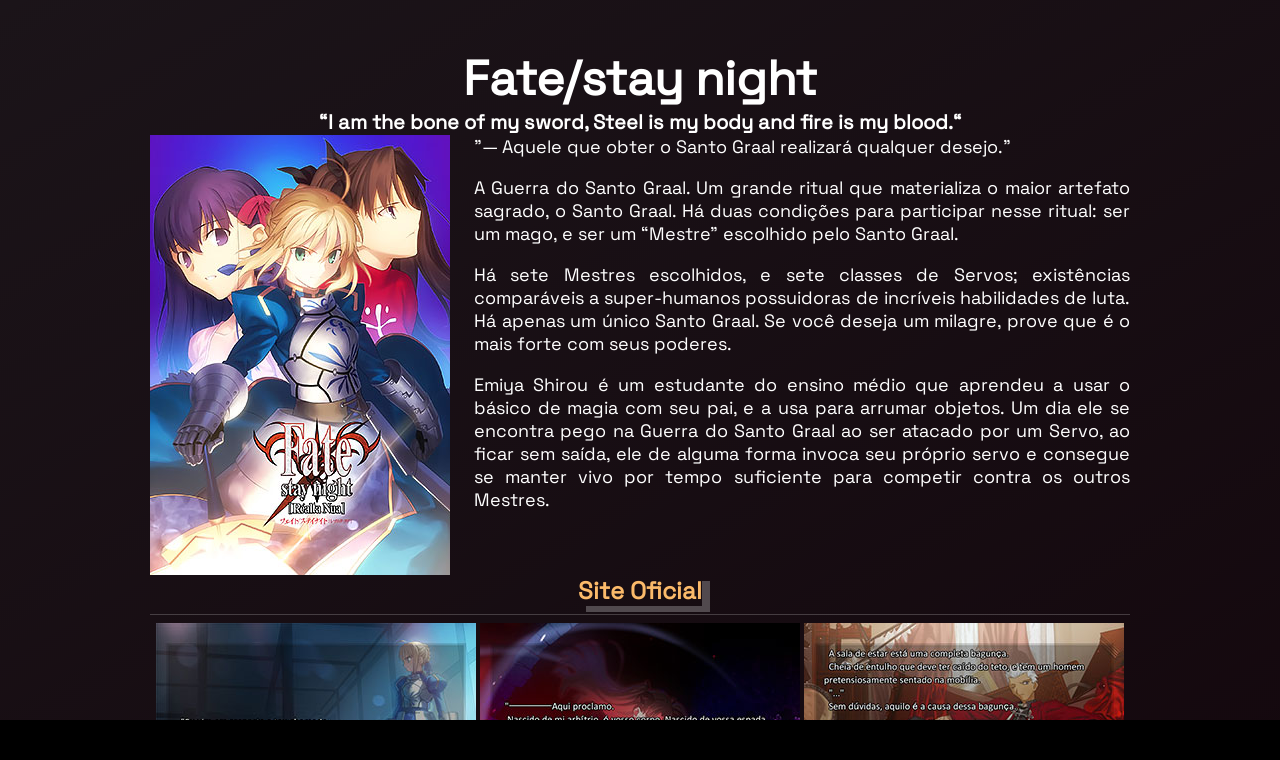

--- FILE ---
content_type: text/html; charset=utf-8
request_url: https://meowworks.gitlab.io/page/fatestaynight/
body_size: 14202
content:
<!DOCTYPE html>
<html lang="en">
	<head>
		<meta charset="utf-8" />
		<link rel="icon" href="/favicon.png" />
		<meta name="viewport" content="width=device-width" />
		
		<link href="/_app/immutable/assets/0.95500d59.css" rel="stylesheet">
		<link href="/_app/immutable/assets/5.f6312dbc.css" rel="stylesheet">
		<link href="/_app/immutable/assets/DisqusThread.62d9e801.css" rel="stylesheet">
		<link href="/_app/immutable/assets/photoswipe.2f00606c.css" rel="stylesheet">
		<link href="/_app/immutable/assets/Link.c72f34e6.css" rel="stylesheet">
		<link href="/_app/immutable/assets/Divider.ab939bae.css" rel="stylesheet">
		<link href="/_app/immutable/assets/SectionTitle.f4745dcc.css" rel="stylesheet">
		<link rel="modulepreload" href="/_app/immutable/entry/start.522790f8.js">
		<link rel="modulepreload" href="/_app/immutable/chunks/scheduler.90b87c1c.js">
		<link rel="modulepreload" href="/_app/immutable/chunks/singletons.9204119a.js">
		<link rel="modulepreload" href="/_app/immutable/entry/app.40af685b.js">
		<link rel="modulepreload" href="/_app/immutable/chunks/preload-helper.cf010ec4.js">
		<link rel="modulepreload" href="/_app/immutable/chunks/index.cf2f0f5f.js">
		<link rel="modulepreload" href="/_app/immutable/nodes/0.8ae3aeb0.js">
		<link rel="modulepreload" href="/_app/immutable/nodes/5.637e1053.js">
		<link rel="modulepreload" href="/_app/immutable/chunks/DisqusThread.2fda702e.js"><title>Fate/stay night</title><!-- HEAD_svelte-10c5b0v_START --><meta property="og:title" content="Meow Works"><meta name="description" content="Grupo de tradução de Visual Novel"><link rel="apple-touch-icon" sizes="180x180" href="/apple-touch-icon.png"><link rel="icon" type="image/png" sizes="32x32" href="/favicon-32x32.png"><link rel="icon" type="image/png" sizes="16x16" href="/favicon-16x16.png"><link rel="icon" type="image/x-icon" href="/favicon.ico"><link rel="manifest" href="/site.webmanifest"><!-- HEAD_svelte-10c5b0v_END --><!-- HEAD_svelte-103bgiw_START --><meta property="og:title" content="Fate/stay night"><meta name="description" content="“I am the bone of my sword, Steel is my body and fire is my blood.“"><!-- HEAD_svelte-103bgiw_END -->
	</head>
	<body data-sveltekit-preload-data="hover">
		<div style="display: contents">   <main> <section class="view"><section class="content"><section><div class="vstack"><h1 class="svelte-1ayae9k">Fate/stay night</h1> <h5>“I am the bone of my sword, Steel is my body and fire is my blood.“</h5> </div></section> <section><div class="vstack content-ex svelte-w60ihu"><div class="text-justified no-margin-start-p"><img src="/images/fatestaynight/cover.jpg" alt="Fate/stay night visual novel cover art" class="svelte-jpaate"> <p data-svelte-h="svelte-1aw386q">”— Aquele que obter o Santo Graal realizará qualquer desejo.”</p> <p data-svelte-h="svelte-1jotq5g">A Guerra do Santo Graal. Um grande ritual que materializa o maior artefato sagrado, o Santo Graal. Há duas condições para participar nesse ritual: ser um mago, e ser um “Mestre” escolhido pelo Santo Graal.</p> <p data-svelte-h="svelte-jmeci0">Há sete Mestres escolhidos, e sete classes de Servos; existências comparáveis a super-humanos possuidoras de incríveis habilidades de luta. Há apenas um único Santo Graal. Se você deseja um milagre, prove que é o mais forte com seus poderes.</p> <p data-svelte-h="svelte-15axzq1">Emiya Shirou é um estudante do ensino médio que aprendeu a usar o básico de magia com seu pai, e a usa para arrumar objetos. Um dia ele se encontra pego na Guerra do Santo Graal ao ser atacado por um Servo, ao ficar sem saída, ele de alguma forma invoca seu próprio servo e consegue se manter vivo por tempo suficiente para competir contra os outros Mestres.</p></div> <div class="hstack"><a class="more svelte-18fjrh0" href="http://www.typemoon.com/products/fate/index_over18.html" target="_blank" rel="noopener noreferrer"><h4>Site Oficial</h4></a></div> <hr class="line svelte-gq34c8"> <div class="pswp-gallery" id="fatestaynight-screenshots"><a href="/images/fatestaynight/ss01.jpg" data-pswp-width="800" data-pswp-height="600" target="_blank" rel="noreferrer"><img src="/images/fatestaynight/ss01-thumb.jpg" alt=""> </a><a href="/images/fatestaynight/ss02.jpg" data-pswp-width="800" data-pswp-height="600" target="_blank" rel="noreferrer"><img src="/images/fatestaynight/ss02-thumb.jpg" alt=""> </a><a href="/images/fatestaynight/ss03.jpg" data-pswp-width="800" data-pswp-height="600" target="_blank" rel="noreferrer"><img src="/images/fatestaynight/ss03-thumb.jpg" alt=""> </a><a href="/images/fatestaynight/ss04.jpg" data-pswp-width="800" data-pswp-height="600" target="_blank" rel="noreferrer"><img src="/images/fatestaynight/ss04-thumb.jpg" alt=""> </a><a href="/images/fatestaynight/ss05.jpg" data-pswp-width="800" data-pswp-height="600" target="_blank" rel="noreferrer"><img src="/images/fatestaynight/ss05-thumb.jpg" alt=""> </a><a href="/images/fatestaynight/ss06.jpg" data-pswp-width="800" data-pswp-height="600" target="_blank" rel="noreferrer"><img src="/images/fatestaynight/ss06-thumb.jpg" alt=""> </a></div> <div class="container svelte-1uccswz"><hr class="line svelte-gq34c8"> <h4 class="title svelte-1uccswz">TRADUÇÃO</h4> <hr class="line svelte-gq34c8"> </div> <p style="color: #ff0000;" data-svelte-h="svelte-aenulo">Tradução feita por fãs, proibido comercializar!</p> <div class="hstack"><a class="more svelte-18fjrh0" href="https://drive.google.com/uc?id=1JNKOKbjeHwb-VET8-DofzR4waWV8DIV_&amp;export=download" target="_blank" rel="noopener noreferrer"><h4>Réalta Nua - Completo - v1.1.0</h4></a></div> <p data-svelte-h="svelte-30ixsm"><strong>Diferenças entre a Original e Réalta Nua:</strong> Adição de vozes para todos os personagens, mais gráficos e efeitos.</p> <p class="text-small" data-svelte-h="svelte-1si6qyu"><i>O [Meow Works] não possui afiliação com a [Type-Moon] ou com a [Kadokawa], apenas fornecemos um patch de tradução feito por fãs.</i></p> <div class="container svelte-1uccswz"><hr class="line svelte-gq34c8"> <h4 class="title svelte-1uccswz">INSTRUÇÕES</h4> <hr class="line svelte-gq34c8"> </div> <p data-svelte-h="svelte-12lnpq2"><strong>1.</strong> Certifique-se de ter uma cópia compatível com este patch, sendo <strong>SOMENTE</strong> a versão <strong>[Réalta Nua]</strong> lançada em 2012 para PC. Na dúvida sobre qual versão você possui, cheque a sua pasta de instalação. Na versão Réalta Nua haverá três pastas separadas, uma para cada rota, os nomes são:</p> <p data-svelte-h="svelte-1bfx1ma"><code>Fate／stay night[Realta Nua] -Fate-</code><br> <code>Fate／stay night[Realta Nua] -Heaven&#39;s Feel-</code><br> <code>Fate／stay night[Realta Nua] -Unlimited Blade Works-</code></p> <p data-svelte-h="svelte-1evbaf6">Se a sua instalação possuir essas três pastas, você está usando a versão compatível com este patch.</p> <p data-svelte-h="svelte-8auzfz"><strong>2.</strong> Retire a <strong>”／”</strong> dos nomes das pastas e dos arquivos executáveis dentro do seu diretório de instalação. O jogo não irá funcionar com caracteres especiais no nome. Ficará assim:</p> <p data-svelte-h="svelte-1nb9mot"><code>Fate stay night[Realta Nua] -Fate-</code><br> <code>Fate stay night[Realta Nua] -Heaven&#39;s Feel-</code><br> <code>Fate stay night[Realta Nua] -Unlimited Blade Works-</code></p> <p data-svelte-h="svelte-yjge08">Reforçando: caso a sua versão tenha, tire também a <strong>”／”</strong> do nome do executável dentro da pasta de cada rota. Se não tiver, pode ir para a próxima etapa.</p> <p data-svelte-h="svelte-1kv6fxh"><strong>3.</strong> Desinstale qualquer versão do patch anterior, caso tenha instalado. Você pode achar o desinstalador em Painel de Controle &gt; Programas.</p> <p data-svelte-h="svelte-1eda54j"><strong>4.</strong> Faça extração do arquivo para a pasta <code>faterealtanua_savedata</code> localizada em seus <code>Documentos</code>, substitua os arquivos caso seja pedido.</p> <p data-svelte-h="svelte-146v1a5"><strong>5.</strong> Instale o <a href="https://drive.google.com/uc?id=1j1UdRGRtKupE8nAXv-TaB44a1JBlNSij&export=download" target="_blank">CCCP 32-bit</a> para poder ver as aberturas, caso contrário o seu jogo VAI travar no final do prólogo e na galeria de vídeo (Erro: EA Acess Violation).</p> <p data-svelte-h="svelte-15zj485"><strong>6.</strong> Mude a localidade do seu computador para Japonês (Japão), e se for pedido, reinicie.</p> <div class="container svelte-1uccswz"><hr class="line svelte-gq34c8"> <h4 class="title svelte-1uccswz">PROBLEMAS COMUNS</h4> <hr class="line svelte-gq34c8"> </div> <p data-svelte-h="svelte-11e1kvk"><strong>– Jogo travando depois do prólogo e/ou na galeria de vídeo:</strong><br>
Você não instalou a versão do CCCP recomendada.</p> <p data-svelte-h="svelte-7coq4p"><strong>– Vídeos só com a tela preta e som:</strong><br>
Esta é uma limitação do jogo, pode acontecer em alguns casos se você estiver jogando em tela cheia, coloque no modo janela e veja os vídeos, depois volte para tela cheia.</p> <p data-svelte-h="svelte-1lldhmg"><strong>– Tela azul ao iniciar:</strong><br>
Verifique se a pasta <code>faterealtanua_savedata</code> está dentro da sua pasta de <code>Documentos</code> e se ela não possui nenhuma outra pasta dentro dela. Também verifique se a localidade do seu sistema foi mudada para Japonês (Japão).</p> <p data-svelte-h="svelte-1vopnvl"><strong>– Não conseguir jogar em tela cheia:</strong><br>
Verifique se o seu sistema operacional não está escalando a interface. Esse problema acontece se você estiver usando alguma resolução estranha também. Tente desabilitar a escala de interface ou diminuir a resolução.</p> <p data-svelte-h="svelte-1316p6b"><strong>– FateSaber.exe não encontrado:</strong> (Ocorre somente na primeira versão do Patch)
Certifique-se que o caminho selecionado é para a pasta onde a pasta da rota Fate está dentro. Por exemplo, se o diretório de instalação do seu computador for:<br> <code>C:\Program Files (x86)\Type-Moon\Fate stay night[Realta Nua] -Fate-</code><br>
A pasta a ser selecionada é a <code>Type-Moon</code> e não a pasta <code>Fate stay night[Realta Nua] -Fate-</code>.</p> <div class="container svelte-1uccswz"><hr class="line svelte-gq34c8"> <h4 class="title svelte-1uccswz">PERGUNTAS FREQUENTES</h4> <hr class="line svelte-gq34c8"> </div> <p data-svelte-h="svelte-1y1izbl"><strong>- Funciona na versão ultimate?</strong><br>
Não, recebemos muitos relatos de bugs quando aplicavam o nosso patch na versão ultimate. Dito isso, não recomendamos!</p> <p data-svelte-h="svelte-164bgg8"><strong>– Onde que eu baixo o jogo?</strong><br>
Definitivamente não é aqui. Fornecemos APENAS O PATCH de tradução. Não damos suporte a pirataria.</p> <p data-svelte-h="svelte-1c3776y"><strong>– Yuu-chan, eu gostei de você! Vou mandar um e-mail te pedindo em casamento, posso?</strong><br>
Não! Não me casarei com você!</p> <div class="container svelte-1uccswz"><hr class="line svelte-gq34c8"> <h4 class="title svelte-1uccswz">CRÉDITOS</h4> <hr class="line svelte-gq34c8"> </div> <h4 data-svelte-h="svelte-12y28x5">Versão em Português:</h4> <h5 data-svelte-h="svelte-1kol4ye">Meow Works:</h5> <p data-svelte-h="svelte-1x4geqp"><strong>Yuu</strong> – Administração.<br> <strong>LM</strong> – Tradução.<br> <strong>Mat</strong> – Tradução.<br> <strong>Marshmelio</strong> - Tradução.<br> <strong>Frade</strong> - Edição gráfica.<br> <strong>Seiya</strong> – Revisão.</p> <h5 data-svelte-h="svelte-18s6kx7">Contribuidores (Discord):</h5> <p data-svelte-h="svelte-4bf0qi"><strong>Marcus-beta</strong> - Função de feedback.<br> <strong>Matheus</strong> – Edição gráfica.<br> <strong>Gabriel</strong> – Edição gráfica.<br> <strong>Um</strong> – Revisão do prólogo.<br> <strong>Shian</strong> – Revisão dos primeiros dias rota Fate.<br> <strong>Icarox</strong> - Feedback e revisão da rota UBW.<br> <strong>Kazutane</strong> - Feedback.<br> <strong>Brasileiro</strong> - Feedback.<br> <strong>Kitsuki</strong> - Feedback.<br> <strong>Zer0</strong> - Feedback.</p> <h5 data-svelte-h="svelte-1rhq8v9">Contribuidores (Terceiros):</h5> <p data-svelte-h="svelte-6gumbp"><strong>Rose (Velvet Roses)</strong> – Tradução do prólogo.<br> <strong>Jean Oliveira (Fate Sekai) e Fate Brasil</strong> – Tradução da rota Heaven’s Feel.<br> <strong>Comunidade</strong> - Todos que relataram erros através da ferramenta de feedback.</p> <h4 data-svelte-h="svelte-zf333h">Versão em Inglês:</h4> <p data-svelte-h="svelte-119xjgg"><strong>Mirror Moon</strong> – Responsáveis pela tradução para Inglês, disponibilizaram a base para a tradução.<br> <strong>Jacktheinfinite101, Waku Waku, Koto</strong> – Desenvolvedores do patch customizado para versão Réalta Nua.<br> <strong>Quibi</strong> – Líder de programação.<br> <strong>Hyarion</strong> – Tradução inicial das cenas H-Alt.<br> <strong>MeruP</strong> – Programação.<br> <strong>Dallas Hickan</strong> – Edição de imagens adicionais.<br> <strong>bishopcruz e Annonymous</strong> – Primeiro patch que remove a censura das cenas H.<br> <strong>Himeros e Belldandy100</strong> – Segundo patch que remove a censura das cenas H.<br> <strong>Nintendo Maniac 64</strong> – Edição de imagens adicionais.<br> <strong>Terrafire</strong> – Comparação completa de textos entre versão original e Réalta Nua.</p> <p data-svelte-h="svelte-12vafqm"><strong>Type-Moon</strong> e <strong>Kinoko Nasu</strong> por essa novel épica.</p></div></section></section></section> <div class="comments svelte-w60ihu"><div class="content content-ex svelte-w60ihu"><div class="disqus_container container svelte-1c59zhd"></div></div> </div></main> 
			
			<script>
				{
					__sveltekit_1wo6gft = {
						base: "",
						env: {}
					};

					const element = document.currentScript.parentElement;

					const data = [null,null];

					Promise.all([
						import("/_app/immutable/entry/start.522790f8.js"),
						import("/_app/immutable/entry/app.40af685b.js")
					]).then(([kit, app]) => {
						kit.start(app, element, {
							node_ids: [0, 5],
							data,
							form: null,
							error: null
						});
					});
				}
			</script>
		</div>
	</body>
</html>


--- FILE ---
content_type: text/html; charset=utf-8
request_url: https://disqus.com/embed/comments/?base=default&f=meowworks&t_u=https%3A%2F%2Fmeowworks.gitlab.io%2Fpage%2Ffatestaynight%2F&t_d=Fate%2Fstay%20night&t_t=Fate%2Fstay%20night&s_o=default
body_size: 7078
content:
<!DOCTYPE html>

<html lang="pt_BR" dir="ltr" class="not-supported type-">

<head>
    <title>Comentários Disqus</title>

    
    <meta name="viewport" content="width=device-width, initial-scale=1, maximum-scale=1, user-scalable=no">
    <meta http-equiv="X-UA-Compatible" content="IE=edge"/>

    <style>
        .alert--warning {
            border-radius: 3px;
            padding: 10px 15px;
            margin-bottom: 10px;
            background-color: #FFE070;
            color: #A47703;
        }

        .alert--warning a,
        .alert--warning a:hover,
        .alert--warning strong {
            color: #A47703;
            font-weight: bold;
        }

        .alert--error p,
        .alert--warning p {
            margin-top: 5px;
            margin-bottom: 5px;
        }
        
        </style>
    
    <style>
        
        html, body {
            overflow-y: auto;
            height: 100%;
        }
        

        #error {
            display: none;
        }

        .clearfix:after {
            content: "";
            display: block;
            height: 0;
            clear: both;
            visibility: hidden;
        }

        
    </style>

</head>
<body>
    

    
    <div id="error" class="alert--error">
        <p>Não foi possível carregar o Diqus. Se você é o moderador, por favor veja o nosso <a href="https://docs.disqus.com/help/83/">guia de problemas</a>.</p>
    </div>

    
    <script type="text/json" id="disqus-forumData">{"session":{"canModerate":false,"audienceSyncVerified":false,"canReply":true,"mustVerify":false,"recaptchaPublicKey":"6LfHFZceAAAAAIuuLSZamKv3WEAGGTgqB_E7G7f3","mustVerifyEmail":false},"forum":{"aetBannerConfirmation":null,"founder":"214867404","twitterName":null,"commentsLinkOne":"1 Coment\u00e1rio","guidelines":null,"disableDisqusBrandingOnPolls":false,"commentsLinkZero":"0 Coment\u00e1rios","disableDisqusBranding":false,"id":"meowworks","createdAt":"2016-07-12T16:05:20.005331","category":"Games","aetBannerEnabled":false,"aetBannerTitle":null,"raw_guidelines":null,"initialCommentCount":null,"votingType":null,"daysUnapproveNewUsers":null,"installCompleted":true,"moderatorBadgeText":"Staff","commentPolicyText":null,"aetEnabled":false,"channel":null,"sort":2,"description":"\u003cp>Grupo de tradu\u00e7\u00e3o de Visual Novel.\u003c/p>","organizationHasBadges":false,"newPolicy":true,"raw_description":"Grupo de tradu\u00e7\u00e3o de Visual Novel.","customFont":null,"language":"pt_BR","adsReviewStatus":2,"commentsPlaceholderTextEmpty":null,"daysAlive":30,"forumCategory":{"date_added":"2016-01-28T01:54:31","id":5,"name":"Games"},"linkColor":null,"colorScheme":"dark","pk":"4412418","commentsPlaceholderTextPopulated":null,"permissions":{},"commentPolicyLink":null,"aetBannerDescription":null,"favicon":{"permalink":"https://disqus.com/api/forums/favicons/meowworks.jpg","cache":"https://c.disquscdn.com/uploads/forums/441/2418/favicon.png?1694747177"},"name":"Meow Works","commentsLinkMultiple":"{num} Coment\u00e1rios","settings":{"threadRatingsEnabled":false,"adsDRNativeEnabled":false,"behindClickEnabled":false,"disable3rdPartyTrackers":true,"adsVideoEnabled":false,"adsProductVideoEnabled":false,"adsPositionBottomEnabled":false,"ssoRequired":false,"contextualAiPollsEnabled":false,"unapproveLinks":true,"adsPositionRecommendationsEnabled":true,"adsEnabled":false,"adsProductLinksThumbnailsEnabled":false,"hasCustomAvatar":false,"organicDiscoveryEnabled":true,"adsProductDisplayEnabled":false,"adsProductLinksEnabled":false,"audienceSyncEnabled":false,"threadReactionsEnabled":false,"linkAffiliationEnabled":false,"adsPositionAiPollsEnabled":false,"disableSocialShare":false,"adsPositionTopEnabled":false,"adsProductStoriesEnabled":false,"sidebarEnabled":false,"adultContent":false,"allowAnonVotes":false,"gifPickerEnabled":false,"mustVerify":true,"badgesEnabled":false,"mustVerifyEmail":true,"allowAnonPost":true,"unapproveNewUsersEnabled":false,"mediaembedEnabled":false,"aiPollsEnabled":false,"userIdentityDisabled":false,"adsPositionPollEnabled":false,"discoveryLocked":false,"validateAllPosts":false,"adsSettingsLocked":false,"isVIP":false,"adsPositionInthreadEnabled":false},"organizationId":3283852,"typeface":"sans-serif","url":"https://meowworks.gitlab.io","daysThreadAlive":30,"avatar":{"small":{"permalink":"https://disqus.com/api/forums/avatars/meowworks.jpg?size=32","cache":"//a.disquscdn.com/1768293611/images/noavatar32.png"},"large":{"permalink":"https://disqus.com/api/forums/avatars/meowworks.jpg?size=92","cache":"//a.disquscdn.com/1768293611/images/noavatar92.png"}},"signedUrl":"https://disq.us/?url=https%3A%2F%2Fmeowworks.gitlab.io&key=qf5IkoKDxmB3IoFCj7iqXQ"}}</script>

    <div id="postCompatContainer"><div class="comment__wrapper"><div class="comment__name clearfix"><img class="comment__avatar" src="//a.disquscdn.com/1768293611/images/noavatar92.png" width="32" height="32" /><strong><a href="">Bruno</a></strong> &bull; 4 meses atrás
        </div><div class="comment__content"><p>olaaa onde posso encontrar o discord de voces pra falar sobre a novel com outras pessoas</p></div></div><div class="comment__wrapper"><div class="comment__name clearfix"><img class="comment__avatar" src="https://c.disquscdn.com/uploads/users/21562/5741/avatar92.jpg?1599751266" width="32" height="32" /><strong><a href="">LM</a></strong> &bull; 4 meses atrás
        </div><div class="comment__content"><p>Esse é o link do nosso servidor do Discord:  <a href="https://disq.us/url?url=https%3A%2F%2Fdiscord.gg%2F763qr9A%3Alg48RVjALWTPSGZc40QkdlLKl-M&amp;cuid=4412418" rel="nofollow noopener" target="_blank" title="https://discord.gg/763qr9A">https://discord.gg/763qr9A</a><br>Seja bem vindo!</p></div></div><div class="comment__wrapper"><div class="comment__name clearfix"><img class="comment__avatar" src="//a.disquscdn.com/1768293611/images/noavatar92.png" width="32" height="32" /><strong><a href="">Bakein</a></strong> &bull; 5 meses atrás
        </div><div class="comment__content"><p>uma pergunta, essa de muda a localidade do computador para Japonês, é pra idioma ou a região?</p></div></div><div class="comment__wrapper"><div class="comment__name clearfix"><img class="comment__avatar" src="https://c.disquscdn.com/uploads/users/21562/5741/avatar92.jpg?1599751266" width="32" height="32" /><strong><a href="">LM</a></strong> &bull; 5 meses atrás
        </div><div class="comment__content"><p>É só pra região, pode ficar tranquilo que você pode deixar o Windows em português sem problema.</p></div></div><div class="comment__wrapper"><div class="comment__name clearfix"><img class="comment__avatar" src="https://c.disquscdn.com/uploads/users/38926488512/6843/avatar92.jpg?1746313220" width="32" height="32" /><strong><a href="">Yellow Good</a></strong> &bull; 7 meses atrás
        </div><div class="comment__content"><p>A obra nem superou minhas expectativas, eu pensado que os finais ruins ia ser mais detalhados e complexo, as escolhas seria mais difícil de ser a certa( tô quase dando dando um drope na obra depois de assistir fate zero)</p></div></div><div class="comment__wrapper"><div class="comment__name clearfix"><img class="comment__avatar" src="https://c.disquscdn.com/uploads/users/21562/5741/avatar92.jpg?1599751266" width="32" height="32" /><strong><a href="">LM</a></strong> &bull; 6 meses atrás
        </div><div class="comment__content"><p>Pois é, o coitado do Shirou é morto o tempo todo na visual novel, mas cuidado que nem sempre é final ruim instantâneo! Em alguns casos, pode demorar dias até você perceber que fez uma escolha errada e cair num dead end. Yep, bancar o herói tem o seu preço.</p></div></div><div class="comment__wrapper"><div class="comment__name clearfix"><img class="comment__avatar" src="https://c.disquscdn.com/uploads/users/38926488512/6843/avatar92.jpg?1746313220" width="32" height="32" /><strong><a href="">Yellow Good</a></strong> &bull; 7 meses atrás
        </div><div class="comment__content"><p>O jogo é muito bom</p></div></div><div class="comment__wrapper"><div class="comment__name clearfix"><img class="comment__avatar" src="https://c.disquscdn.com/uploads/users/37503/9021/avatar92.jpg?1631066367" width="32" height="32" /><strong><a href="">Jefe</a></strong> &bull; 10 meses atrás
        </div><div class="comment__content"><p>fiz todo o tutorial e quando clico pra iniciar o game aparece um negocio de request code e serial de algum software, e sempre que tento terminar de colocar fala que deu erro mesmo colocando manualmente, tem como resolver?</p></div></div><div class="comment__wrapper"><div class="comment__name clearfix"><img class="comment__avatar" src="https://c.disquscdn.com/uploads/users/21562/5741/avatar92.jpg?1599751266" width="32" height="32" /><strong><a href="">LM</a></strong> &bull; 10 meses atrás
        </div><div class="comment__content"><p>Eu não sei como resolver, mas se quiser você pode entrar no nosso Discord e perguntar para o pessoal no canal de fate, alguém vai aparecer para te ajudar.</p></div></div><div class="comment__wrapper"><div class="comment__name clearfix"><img class="comment__avatar" src="https://c.disquscdn.com/uploads/users/38452/4905/avatar92.jpg?1652999065" width="32" height="32" /><strong><a href="">AUQUELE QUE PREVALECE</a></strong> &bull; 1 ano atrás
        </div><div class="comment__content"><p>Funciona no remaster ?</p></div></div><div class="comment__wrapper"><div class="comment__name clearfix"><img class="comment__avatar" src="https://c.disquscdn.com/uploads/users/21562/5741/avatar92.jpg?1599751266" width="32" height="32" /><strong><a href="">LM</a></strong> &bull; 1 ano atrás
        </div><div class="comment__content"><p>Funciona não, essa tradução foi feita anos antes do remaster sair. Você tem que pesquisar pela versão Realta Nua mesmo.</p></div></div><div class="comment__wrapper"><div class="comment__name clearfix"><img class="comment__avatar" src="https://c.disquscdn.com/uploads/users/25507/7965/avatar92.jpg?1724417791" width="32" height="32" /><strong><a href="">RocketFive[_Em todo canto_]</a></strong> &bull; 1 ano atrás
        </div><div class="comment__content"><p>Agradeço pelo trabalho, agora falta eu saber onde cacete ta essa tal de savedata (não sei qual arquivo devo manda pra la e seja la onde esta)</p><p>Descobri</p></div></div><div class="comment__wrapper"><div class="comment__name clearfix"><img class="comment__avatar" src="https://c.disquscdn.com/uploads/users/21562/5741/avatar92.jpg?1599751266" width="32" height="32" /><strong><a href="">LM</a></strong> &bull; 1 ano atrás
        </div><div class="comment__content"><p>Fica dentro da pasta Documentos, mas já que você achou, sem problema!</p></div></div><div class="comment__wrapper"><div class="comment__name clearfix"><img class="comment__avatar" src="https://c.disquscdn.com/uploads/users/34671/2166/avatar92.jpg?1596551026" width="32" height="32" /><strong><a href="">TAIDANA ꨄ ᴀᴍᴀɴᴛᴇ ᴅᴇ ʀᴏᴍᴀɴᴄᴇ ꨄ</a></strong> &bull; 1 ano atrás
        </div><div class="comment__content"><p>Muito obrigado pelo tradução, ter contato com uma LN tão grande e estar na nossa lingua nativa nem sei como agradecer por toda a dedicação da equipe e todo mundo que participou do projeto, agredeço do fundo do coração</p></div></div><div class="comment__wrapper"><div class="comment__name clearfix"><img class="comment__avatar" src="https://c.disquscdn.com/uploads/users/21562/5741/avatar92.jpg?1599751266" width="32" height="32" /><strong><a href="">LM</a></strong> &bull; 1 ano atrás
        </div><div class="comment__content"><p>Que fofo! Obrigado!</p></div></div><div class="comment__wrapper"><div class="comment__name clearfix"><img class="comment__avatar" src="//a.disquscdn.com/1768293611/images/noavatar92.png" width="32" height="32" /><strong><a href="">Kito Vuror</a></strong> &bull; 1 ano atrás
        </div><div class="comment__content"><p>Tem cenas H?<br>☝️🤓</p></div></div><div class="comment__wrapper"><div class="comment__name clearfix"><img class="comment__avatar" src="https://c.disquscdn.com/uploads/users/21562/5741/avatar92.jpg?1599751266" width="32" height="32" /><strong><a href="">LM</a></strong> &bull; 1 ano atrás
        </div><div class="comment__content"><p>Tem sim 😈</p></div></div><div class="comment__wrapper"><div class="comment__name clearfix"><img class="comment__avatar" src="https://c.disquscdn.com/uploads/users/26943/4113/avatar92.jpg?1725940757" width="32" height="32" /><strong><a href="">Arley</a></strong> &bull; 1 ano atrás
        </div><div class="comment__content"><p>Olá, essa tradução terá um update para versão remasterizada da Steam?</p></div></div><div class="comment__wrapper"><div class="comment__name clearfix"><img class="comment__avatar" src="https://c.disquscdn.com/uploads/users/21562/5741/avatar92.jpg?1599751266" width="32" height="32" /><strong><a href="">LM</a></strong> &bull; 1 ano atrás
        </div><div class="comment__content"><p>Nós não sabemos se vai ter, nossa recomendação hoje é que leia pela versão Realta Nua.</p></div></div><div class="comment__wrapper"><div class="comment__name clearfix"><img class="comment__avatar" src="https://c.disquscdn.com/uploads/users/26943/4113/avatar92.jpg?1725940757" width="32" height="32" /><strong><a href="">Arley</a></strong> &bull; 1 ano atrás
        </div><div class="comment__content"><p>Tudo bem. Obrigado pela tradução!</p></div></div><div class="comment__wrapper"><div class="comment__name clearfix"><img class="comment__avatar" src="https://c.disquscdn.com/uploads/users/38817/1628/avatar92.jpg?1696426506" width="32" height="32" /><strong><a href="">GabTech</a></strong> &bull; 1 ano atrás
        </div><div class="comment__content"><p>Vai ter tradução pro remastered</p></div></div><div class="comment__wrapper"><div class="comment__name clearfix"><img class="comment__avatar" src="https://c.disquscdn.com/uploads/users/29225/7836/avatar92.jpg?1636203043" width="32" height="32" /><strong><a href="">bolinho de queijo</a></strong> &bull; 1 ano atrás
        </div><div class="comment__content"><p>To na mesma dúvida</p></div></div><div class="comment__wrapper"><div class="comment__name clearfix"><img class="comment__avatar" src="https://c.disquscdn.com/uploads/users/21562/5741/avatar92.jpg?1599751266" width="32" height="32" /><strong><a href="">LM</a></strong> &bull; 1 ano atrás
        </div><div class="comment__content"><p><a data-dsq-mention="disqus_jceu7xwuad:disqus" href="https://disqus.com/by/disqus_jCEU7xWuAD/" rel="nofollow noopener" target="_blank" title="https://disqus.com/by/disqus_jCEU7xWuAD/">GabTech</a> e <a data-dsq-mention="disqus_awnxtwkkrx:disqus" href="https://disqus.com/by/disqus_aWNXtWkKRx/" rel="nofollow noopener" target="_blank" title="https://disqus.com/by/disqus_aWNXtWkKRx/">bolinho de queijo</a> Hoje nós não temos planos, nossa recomendação é que vocês leiam pela versão Realta Nua mesmo.</p></div></div><div class="comment__wrapper"><div class="comment__name clearfix"><img class="comment__avatar" src="//a.disquscdn.com/1768293611/images/noavatar92.png" width="32" height="32" /><strong><a href="">Darkness</a></strong> &bull; 1 ano atrás
        </div><div class="comment__content"><p>problema quando extrai os arquivos<br>Data error : Fate／stay night[Realta Nua] -Unlimited Blade Works-\bgimage.xp3<br>Data error : Fate／stay night[Realta Nua] -Unlimited Blade Works-\bgm.xp3<br>Data error : Fate／stay night[Realta Nua] -Unlimited Blade Works-\sound.xp3<br>CRC failed : Fate／stay night[Realta Nua] -Unlimited Blade Works-\voice.xp3</p></div></div><div class="comment__wrapper"><div class="comment__name clearfix"><img class="comment__avatar" src="https://c.disquscdn.com/uploads/users/21562/5741/avatar92.jpg?1599751266" width="32" height="32" /><strong><a href="">LM</a></strong> &bull; 1 ano atrás
        </div><div class="comment__content"><p>Conseguiu resolver?</p></div></div><div class="comment__wrapper"><div class="comment__name clearfix"><img class="comment__avatar" src="https://c.disquscdn.com/uploads/users/38478/8769/avatar92.jpg?1653869388" width="32" height="32" /><strong><a href="">pd</a></strong> &bull; 2 anos atrás
        </div><div class="comment__content"><p>muito obrigado</p></div></div><div class="comment__wrapper"><div class="comment__name clearfix"><img class="comment__avatar" src="https://c.disquscdn.com/uploads/users/21562/5741/avatar92.jpg?1599751266" width="32" height="32" /><strong><a href="">LM</a></strong> &bull; 1 ano atrás
        </div><div class="comment__content"><p>Valeu, de nada!</p></div></div><div class="comment__wrapper"><div class="comment__name clearfix"><img class="comment__avatar" src="https://c.disquscdn.com/uploads/users/34630/1795/avatar92.jpg?1745301137" width="32" height="32" /><strong><a href="">Alisson Rodrigues</a></strong> &bull; 2 anos atrás
        </div><div class="comment__content"><p>pretendem traduzir a versão de ps2 do fate/stay nigh realta nua ?</p></div></div><div class="comment__wrapper"><div class="comment__name clearfix"><img class="comment__avatar" src="https://c.disquscdn.com/uploads/users/21562/5741/avatar92.jpg?1599751266" width="32" height="32" /><strong><a href="">LM</a></strong> &bull; 1 ano atrás
        </div><div class="comment__content"><p>Não, mas um tempo atrás o pessoal conseguiu portar a nossa tradução de Fate para o Android. Se alguém conseguisse portar para o PS2, seria bem legal também～</p></div></div><div class="comment__wrapper"><div class="comment__name clearfix"><img class="comment__avatar" src="https://c.disquscdn.com/uploads/users/9297/8431/avatar92.jpg?1392354748" width="32" height="32" /><strong><a href="">Kurama</a></strong> &bull; 2 anos atrás
        </div><div class="comment__content"><p>Muito obrigado pela tradução do jogo!!</p><p>Voces pretendem fazer o Hollow Ataraxia também?</p></div></div><div class="comment__wrapper"><div class="comment__name clearfix"><img class="comment__avatar" src="https://c.disquscdn.com/uploads/users/21562/5741/avatar92.jpg?1599751266" width="32" height="32" /><strong><a href="">LM</a></strong> &bull; 1 ano atrás
        </div><div class="comment__content"><p>Obrigado você! Mas não, nós não devemos mexer com o Hollow Ataraxia.</p></div></div><div class="comment__wrapper"><div class="comment__name clearfix"><img class="comment__avatar" src="https://c.disquscdn.com/uploads/users/39726/8984/avatar92.jpg?1691931056" width="32" height="32" /><strong><a href="">Lucas Arruda</a></strong> &bull; 2 anos atrás
        </div><div class="comment__content"><p>"onde eu baixo o jogo? Definitivamente não é aqui" - podiam pelo menos responder a pergunta</p></div></div><div class="comment__wrapper"><div class="comment__name clearfix"><img class="comment__avatar" src="https://c.disquscdn.com/uploads/users/21562/5741/avatar92.jpg?1599751266" width="32" height="32" /><strong><a href="">LM</a></strong> &bull; 1 ano atrás
        </div><div class="comment__content"><p>Desculpa, não foi a intenção, é que no caso de Fate Realta Nua, a versão de PC nunca foi colocada à venda. Ou foi colocada e retirada pouco tempo depois, não sei. A história é meio confusa. De qualquer forma, nós não apoiamos a pirataria nesse site, então yeah, a pergunta acaba ficando sem resposta.</p></div></div><div class="comment__wrapper"><div class="comment__name clearfix"><img class="comment__avatar" src="https://c.disquscdn.com/uploads/users/16903/7311/avatar92.jpg?1443050295" width="32" height="32" /><strong><a href="">Ousawa Akatsuki</a></strong> &bull; 2 anos atrás
        </div><div class="comment__content"><p>Outras pergunta sem ser de casamento: <br>1) Há alguma chance de acontecer o port dessa tradução para a versão de PS2?<br>2) Há alguma chance de traduzirem os Melty Blood de PS2?</p></div></div><div class="comment__wrapper"><div class="comment__name clearfix"><img class="comment__avatar" src="https://c.disquscdn.com/uploads/users/21562/5741/avatar92.jpg?1599751266" width="32" height="32" /><strong><a href="">LM</a></strong> &bull; 1 ano atrás
        </div><div class="comment__content"><p>Você joga no PS2 até hoje? Desculpa, mas é muito difícil que qualquer um dos dois aconteça. Se te serve de consolo, dá para rodar a tradução de Fate em um celular Android.</p></div></div><div class="comment__wrapper"><div class="comment__name clearfix"><img class="comment__avatar" src="https://c.disquscdn.com/uploads/users/16903/7311/avatar92.jpg?1443050295" width="32" height="32" /><strong><a href="">Ousawa Akatsuki</a></strong> &bull; 1 ano atrás
        </div><div class="comment__content"><p>tudo bem kk, é que normalmente essas versões em ps2 tem OSTs diferentes entre outras peculiaridades, mas entendo que a plataforma é trabalhosa.</p></div></div><div class="comment__wrapper"><div class="comment__name clearfix"><img class="comment__avatar" src="https://c.disquscdn.com/uploads/users/21562/5741/avatar92.jpg?1599751266" width="32" height="32" /><strong><a href="">LM</a></strong> &bull; 1 ano atrás
        </div><div class="comment__content"><p>No caso de Fate isso não é um problema, a versão Realta Nua foi modificada pela comunidade pra você poder alternar entre as OSTs de PC, PS2 e PS Vita a qualquer momento. Dá pra ativar e desativar as cenas 18+ nos menus também, e a gente traduziu as duas versões pra vocês escolherem.</p></div></div><div class="comment__wrapper"><div class="comment__name clearfix"><img class="comment__avatar" src="https://c.disquscdn.com/uploads/users/37587/5559/avatar92.jpg?1632602094" width="32" height="32" /><strong><a href="">Matheus D.</a></strong> &bull; 2 anos atrás
        </div><div class="comment__content"><p>Obrigado pela tradução do jogo!!</p></div></div><div class="comment__wrapper"><div class="comment__name clearfix"><img class="comment__avatar" src="https://c.disquscdn.com/uploads/users/21562/5741/avatar92.jpg?1599751266" width="32" height="32" /><strong><a href="">LM</a></strong> &bull; 1 ano atrás
        </div><div class="comment__content"><p>Valeu!</p></div></div><div class="comment__wrapper"><div class="comment__name clearfix"><img class="comment__avatar" src="https://c.disquscdn.com/uploads/users/33873/5958/avatar92.jpg?1663871754" width="32" height="32" /><strong><a href="">mondeize</a></strong> &bull; 2 anos atrás
        </div><div class="comment__content"><p>traquinagens eita...</p></div></div><div class="comment__wrapper"><div class="comment__name clearfix"><img class="comment__avatar" src="https://c.disquscdn.com/uploads/users/21562/5741/avatar92.jpg?1599751266" width="32" height="32" /><strong><a href="">LM</a></strong> &bull; 1 ano atrás
        </div><div class="comment__content"><p>Traquinagem? Aonde? 🧐</p></div></div><div class="comment__wrapper"><div class="comment__name clearfix"><img class="comment__avatar" src="//a.disquscdn.com/1768293611/images/noavatar92.png" width="32" height="32" /><strong><a href="">Matheus De Lima Machado</a></strong> &bull; 2 anos atrás
        </div><div class="comment__content"><p>Simplesmente adorei, parabéns a todos os envolvidos no projeto. O lugar de vocês no céu tá garantido com toda certeza!!!</p></div></div><div class="comment__wrapper"><div class="comment__name clearfix"><img class="comment__avatar" src="https://c.disquscdn.com/uploads/users/21562/5741/avatar92.jpg?1599751266" width="32" height="32" /><strong><a href="">LM</a></strong> &bull; 1 ano atrás
        </div><div class="comment__content"><p>Que isso cara, obrigado!</p></div></div><div class="comment__wrapper"><div class="comment__name clearfix"><img class="comment__avatar" src="https://c.disquscdn.com/uploads/users/16903/7311/avatar92.jpg?1443050295" width="32" height="32" /><strong><a href="">Ousawa Akatsuki</a></strong> &bull; 3 anos atrás
        </div><div class="comment__content"><p>Vim aqui agradecer a todos os membros responsáveis por esse maravilhoso projeto em português, foi a segunda visual novel que li completamente na vida (a primeira foi Doki Doki Literature a uns anos atrás e também jogo FGO, porém como é mobile e gacha é uma VN que nunca acaba a história então não conta kk). Já tinha visto 90% das animacoes de Fate então não é como se não conhecesse a história, mais ver da perspectiva da VN foi outra experiência, escutar os milhares de diálogos dos/as personagens e a história em si mais detalhada é outro nível, esperei sair a rota HF completa para jogar as 3 partes em seguida e foi incrível, já estava me sentindo dentro daquele mundo, vou sentir falta do Shirou, Saber, Rin, Sakura, mais dá pra rejogar quando passar um tempin hehe. Fiz todos os finais, good, bad e true e o escambau e vi a fonte termal do paraiso tbm kkk.</p><p>No mais é isso, espero aprender inglês um dia pra aproveitar outros jogos bons que tem por ai, quem sabe um dia poder ajudar a traduzir algum tbm, vlw galera.</p></div></div><div class="comment__wrapper"><div class="comment__name clearfix"><img class="comment__avatar" src="https://c.disquscdn.com/uploads/users/21562/5741/avatar92.jpg?1599751266" width="32" height="32" /><strong><a href="">LM</a></strong> &bull; 1 ano atrás
        </div><div class="comment__content"><p>Sim, realmente conhecer a história de Fate pela visual novel te dá uma outra perspectiva, afinal essa é a obra original que deu origem a toda a franquia. E como você falou, a experiência de ler a sua primeira visual novel é incrível, você fica preso naquele universo. Parabéns por ter feito o 100% e obrigado por comentar aqui!</p></div></div><div class="comment__wrapper"><div class="comment__name clearfix"><img class="comment__avatar" src="https://c.disquscdn.com/uploads/users/16903/7311/avatar92.jpg?1443050295" width="32" height="32" /><strong><a href="">Ousawa Akatsuki</a></strong> &bull; 1 ano atrás
        </div><div class="comment__content"><p>eu que agradeço XD</p></div></div><div class="comment__wrapper"><div class="comment__name clearfix"><img class="comment__avatar" src="https://c.disquscdn.com/uploads/users/38474/2422/avatar92.jpg?1671148672" width="32" height="32" /><strong><a href="">CaioSoryu</a></strong> &bull; 3 anos atrás
        </div><div class="comment__content"><p>Queria agradecer pela tradução, já estou quase terminando, é só agora me lembrei de passar aqui. Se não fosse por vocês eu estaria ferrado rsrs, obrigado por terem disponibilizado, o trabalho que vocês fizeram foi sensacional</p></div></div><div class="comment__wrapper"><div class="comment__name clearfix"><img class="comment__avatar" src="https://c.disquscdn.com/uploads/users/21562/5741/avatar92.jpg?1599751266" width="32" height="32" /><strong><a href="">LM</a></strong> &bull; 1 ano atrás
        </div><div class="comment__content"><p>Valeu por ter jogado na época!</p></div></div><div class="comment__wrapper"><div class="comment__name clearfix"><img class="comment__avatar" src="//a.disquscdn.com/1768293611/images/noavatar92.png" width="32" height="32" /><strong><a href="">Pedro Mouta</a></strong> &bull; 3 anos atrás
        </div><div class="comment__content"><p>Eu tenho um patch antigo da tradução, como faço para substituir para esse novo?</p></div></div><div class="comment__wrapper"><div class="comment__name clearfix"><img class="comment__avatar" src="https://c.disquscdn.com/uploads/users/21562/5741/avatar92.jpg?1599751266" width="32" height="32" /><strong><a href="">LM</a></strong> &bull; 1 ano atrás
        </div><div class="comment__content"><p>Desculpa pela demora para responder, mas basicamente é só extrair os arquivos na pasta do jogo e substituir aqueles com o mesmo nome, não precisa se preocupar em perder o save nem nada.</p></div></div></div>


    <div id="fixed-content"></div>

    
        <script type="text/javascript">
          var embedv2assets = window.document.createElement('script');
          embedv2assets.src = 'https://c.disquscdn.com/embedv2/latest/embedv2.js';
          embedv2assets.async = true;

          window.document.body.appendChild(embedv2assets);
        </script>
    



    
</body>
</html>


--- FILE ---
content_type: text/css; charset=utf-8
request_url: https://meowworks.gitlab.io/_app/immutable/assets/0.95500d59.css
body_size: 7953
content:
:root{--var-primary: #c92192;--var-secondary: #ed5599;--var-accent: #8cc7e2;--var-neutral: #181c20;--var-base100: linear-gradient(150deg, rgba(27,20,25,1) 0%, rgba(19,6,12,1) 30%, rgba(37,11,25,1) 60%, rgba(31,3,40,1) 100%);--var-info: #3b67ed;--var-success: #176953;--var-warning: #fbba6a;--var-error: #ef6b74;--var-default: #f9ecf5;--var-white: #ffffff;--var-gray: #f5eff5;--var-grayed: #413a45;--var-textDisabled: #736d71;--var-font-size-xs: .75rem;--var-font-size-sm: .875rem;--var-font-size-md: 1rem;--var-font-size-lg: 1.125rem;--var-font-size-xl: 1.25rem;--var-font-size-2xl: 1.5rem;--var-font-size-3xl: 1.875rem;--var-font-size-4xl: 2.25rem;--var-font-size-5xl: 3rem;--var-font-size-6xl: 3.75rem;--var-font-size-7xl: 4.5rem;--var-font-size-8xl: 6rem;--var-font-size-9xl: 8rem;--var-line-height-normal: normal;--var-line-height-none: 1;--var-line-height-shorter: 1.25;--var-line-height-short: 1.375;--var-line-height-base: 1.5;--var-line-height-tall: 1.625;--var-line-height-taller: 2;--var-line-height-3: .75rem;--var-line-height-4: 1rem;--var-line-height-5: 1.25rem;--var-line-height-6: 1.5rem;--var-line-height-7: 1.75rem;--var-line-height-8: 2rem;--var-line-height-9: 2.25rem;--var-line-height-10: 2.5rem}body{font-family:Space Grotesk,system-ui,-apple-system,BlinkMacSystemFont,Segoe UI,Roboto,Oxygen,Ubuntu,Cantarell,Open Sans,Helvetica Neue,sans-serif;background:var(--var-base100);color:var(--var-white);padding:0;margin:0;scrollbar-width:thin;background-color:#000}a{color:var(--var-warning);text-decoration:none}a:hover{color:var(--var-accent);text-decoration-color:var(--var-accent);-webkit-text-decoration-color:var(--var-accent)}h1,h2,h3,h4,h5,h6{margin-block-start:0em;margin-block-end:0em}h1{font-size:var(--var-font-size-5xl)}h2{font-size:var(--var-font-size-4xl)}h3{font-size:var(--var-font-size-3xl)}h4{font-size:var(--var-font-size-2xl)}h5{font-size:var(--var-font-size-xl)}h6,p{font-size:var(--var-font-size-lg)}table{overflow:auto}#disqus_thread a{color:var(--var-primary)}.stack,.vstack,.hstack{display:flex;align-items:inherit;justify-content:inherit;gap:1.25em}.view{display:flex;flex-direction:column;align-items:center;margin:3em}.view section{width:100%}.content{display:flex;flex-direction:column;align-items:center;max-width:980px;text-align:center;gap:3em}.hstack{flex-direction:row}.vstack{flex-direction:column}.text-left{text-align:start;justify-content:start;align-items:start}.text-justified{text-align:justify}.no-margin-start-p p{margin-block-start:0em}.text-small{font-size:var(--var-font-size-sm)}@font-face{font-family:Space Grotesk;font-style:normal;font-display:swap;font-weight:400;src:url([data-uri]) format("woff2"),url(/_app/immutable/assets/space-grotesk-vietnamese-400-normal.63e9dff5.woff) format("woff");unicode-range:U+0102-0103,U+0110-0111,U+0128-0129,U+0168-0169,U+01A0-01A1,U+01AF-01B0,U+0300-0301,U+0303-0304,U+0308-0309,U+0323,U+0329,U+1EA0-1EF9,U+20AB}@font-face{font-family:Space Grotesk;font-style:normal;font-display:swap;font-weight:400;src:url(/_app/immutable/assets/space-grotesk-latin-ext-400-normal.ee686983.woff2) format("woff2"),url(/_app/immutable/assets/space-grotesk-latin-ext-400-normal.f3830d63.woff) format("woff");unicode-range:U+0100-02AF,U+0300-0301,U+0303-0304,U+0308-0309,U+0323,U+0329,U+1E00-1EFF,U+2020,U+20A0-20AB,U+20AD-20CF,U+2113,U+2C60-2C7F,U+A720-A7FF}@font-face{font-family:Space Grotesk;font-style:normal;font-display:swap;font-weight:400;src:url(/_app/immutable/assets/space-grotesk-latin-400-normal.4f228f32.woff2) format("woff2"),url(/_app/immutable/assets/space-grotesk-latin-400-normal.ea0bb260.woff) format("woff");unicode-range:U+0000-00FF,U+0131,U+0152-0153,U+02BB-02BC,U+02C6,U+02DA,U+02DC,U+0300-0301,U+0303-0304,U+0308-0309,U+0323,U+0329,U+2000-206F,U+2074,U+20AC,U+2122,U+2191,U+2193,U+2212,U+2215,U+FEFF,U+FFFD}


--- FILE ---
content_type: text/css; charset=utf-8
request_url: https://meowworks.gitlab.io/_app/immutable/assets/5.f6312dbc.css
body_size: -75
content:
h1.svelte-1ayae9k{-webkit-hyphens:auto;hyphens:auto;-ms-hyphens:auto;-moz-hyphens:auto}.content-ex.svelte-w60ihu{display:flex;align-items:center;justify-content:center;gap:1em;width:100%}.comments.svelte-w60ihu{display:flex;align-items:center;justify-content:center;padding:20px}


--- FILE ---
content_type: text/css; charset=utf-8
request_url: https://meowworks.gitlab.io/_app/immutable/assets/DisqusThread.62d9e801.css
body_size: -316
content:
.container.svelte-1c59zhd{width:100%}


--- FILE ---
content_type: text/css; charset=utf-8
request_url: https://meowworks.gitlab.io/_app/immutable/assets/Link.c72f34e6.css
body_size: -228
content:
.more.svelte-18fjrh0{box-shadow:8px 6px #ffffff40;color:var(--var-warning)}.more.svelte-18fjrh0:hover{color:var(--var-accent)}


--- FILE ---
content_type: text/css; charset=utf-8
request_url: https://meowworks.gitlab.io/_app/immutable/assets/Divider.ab939bae.css
body_size: -274
content:
.line.svelte-gq34c8{background-color:#fff3;height:.0625em;border:none;width:100%}


--- FILE ---
content_type: text/css; charset=utf-8
request_url: https://meowworks.gitlab.io/_app/immutable/assets/SectionTitle.f4745dcc.css
body_size: -200
content:
.container.svelte-1uccswz{display:flex;align-items:center;justify-content:center;width:100%}.title.svelte-1uccswz{padding:0 .5em;text-transform:uppercase}


--- FILE ---
content_type: application/javascript
request_url: https://meowworks.gitlab.io/_app/immutable/entry/app.40af685b.js
body_size: 7035
content:
import{_ as w}from"../chunks/preload-helper.cf010ec4.js";import{s as S,a as j,o as C,t as M,b as V}from"../chunks/scheduler.90b87c1c.js";import{S as U,i as z,s as B,e as p,c as F,a as b,t as d,b as P,d as h,f as g,g as G,h as H,j as J,k as A,l as m,m as K,n as Q,o as W,p as R,q as E,r as v,u as L,v as D,w as I}from"../chunks/index.cf2f0f5f.js";const ie={};function X(r){let e,n,i;var s=r[1][0];function c(t,o){return{props:{data:t[3],form:t[2]}}}return s&&(e=E(s,c(r)),r[12](e)),{c(){e&&v(e.$$.fragment),n=p()},l(t){e&&L(e.$$.fragment,t),n=p()},m(t,o){e&&D(e,t,o),b(t,n,o),i=!0},p(t,o){if(o&2&&s!==(s=t[1][0])){if(e){R();const a=e;d(a.$$.fragment,1,0,()=>{I(a,1)}),P()}s?(e=E(s,c(t)),t[12](e),v(e.$$.fragment),h(e.$$.fragment,1),D(e,n.parentNode,n)):e=null}else if(s){const a={};o&8&&(a.data=t[3]),o&4&&(a.form=t[2]),e.$set(a)}},i(t){i||(e&&h(e.$$.fragment,t),i=!0)},o(t){e&&d(e.$$.fragment,t),i=!1},d(t){t&&g(n),r[12](null),e&&I(e,t)}}}function Y(r){let e,n,i;var s=r[1][0];function c(t,o){return{props:{data:t[3],$$slots:{default:[Z]},$$scope:{ctx:t}}}}return s&&(e=E(s,c(r)),r[11](e)),{c(){e&&v(e.$$.fragment),n=p()},l(t){e&&L(e.$$.fragment,t),n=p()},m(t,o){e&&D(e,t,o),b(t,n,o),i=!0},p(t,o){if(o&2&&s!==(s=t[1][0])){if(e){R();const a=e;d(a.$$.fragment,1,0,()=>{I(a,1)}),P()}s?(e=E(s,c(t)),t[11](e),v(e.$$.fragment),h(e.$$.fragment,1),D(e,n.parentNode,n)):e=null}else if(s){const a={};o&8&&(a.data=t[3]),o&8215&&(a.$$scope={dirty:o,ctx:t}),e.$set(a)}},i(t){i||(e&&h(e.$$.fragment,t),i=!0)},o(t){e&&d(e.$$.fragment,t),i=!1},d(t){t&&g(n),r[11](null),e&&I(e,t)}}}function Z(r){let e,n,i;var s=r[1][1];function c(t,o){return{props:{data:t[4],form:t[2]}}}return s&&(e=E(s,c(r)),r[10](e)),{c(){e&&v(e.$$.fragment),n=p()},l(t){e&&L(e.$$.fragment,t),n=p()},m(t,o){e&&D(e,t,o),b(t,n,o),i=!0},p(t,o){if(o&2&&s!==(s=t[1][1])){if(e){R();const a=e;d(a.$$.fragment,1,0,()=>{I(a,1)}),P()}s?(e=E(s,c(t)),t[10](e),v(e.$$.fragment),h(e.$$.fragment,1),D(e,n.parentNode,n)):e=null}else if(s){const a={};o&16&&(a.data=t[4]),o&4&&(a.form=t[2]),e.$set(a)}},i(t){i||(e&&h(e.$$.fragment,t),i=!0)},o(t){e&&d(e.$$.fragment,t),i=!1},d(t){t&&g(n),r[10](null),e&&I(e,t)}}}function O(r){let e,n=r[6]&&T(r);return{c(){e=G("div"),n&&n.c(),this.h()},l(i){e=H(i,"DIV",{id:!0,"aria-live":!0,"aria-atomic":!0,style:!0});var s=J(e);n&&n.l(s),s.forEach(g),this.h()},h(){A(e,"id","svelte-announcer"),A(e,"aria-live","assertive"),A(e,"aria-atomic","true"),m(e,"position","absolute"),m(e,"left","0"),m(e,"top","0"),m(e,"clip","rect(0 0 0 0)"),m(e,"clip-path","inset(50%)"),m(e,"overflow","hidden"),m(e,"white-space","nowrap"),m(e,"width","1px"),m(e,"height","1px")},m(i,s){b(i,e,s),n&&n.m(e,null)},p(i,s){i[6]?n?n.p(i,s):(n=T(i),n.c(),n.m(e,null)):n&&(n.d(1),n=null)},d(i){i&&g(e),n&&n.d()}}}function T(r){let e;return{c(){e=K(r[7])},l(n){e=Q(n,r[7])},m(n,i){b(n,e,i)},p(n,i){i&128&&W(e,n[7])},d(n){n&&g(e)}}}function $(r){let e,n,i,s,c;const t=[Y,X],o=[];function a(f,u){return f[1][1]?0:1}e=a(r),n=o[e]=t[e](r);let l=r[5]&&O(r);return{c(){n.c(),i=B(),l&&l.c(),s=p()},l(f){n.l(f),i=F(f),l&&l.l(f),s=p()},m(f,u){o[e].m(f,u),b(f,i,u),l&&l.m(f,u),b(f,s,u),c=!0},p(f,[u]){let k=e;e=a(f),e===k?o[e].p(f,u):(R(),d(o[k],1,1,()=>{o[k]=null}),P(),n=o[e],n?n.p(f,u):(n=o[e]=t[e](f),n.c()),h(n,1),n.m(i.parentNode,i)),f[5]?l?l.p(f,u):(l=O(f),l.c(),l.m(s.parentNode,s)):l&&(l.d(1),l=null)},i(f){c||(h(n),c=!0)},o(f){d(n),c=!1},d(f){f&&(g(i),g(s)),o[e].d(f),l&&l.d(f)}}}function x(r,e,n){let{stores:i}=e,{page:s}=e,{constructors:c}=e,{components:t=[]}=e,{form:o}=e,{data_0:a=null}=e,{data_1:l=null}=e;j(i.page.notify);let f=!1,u=!1,k=null;C(()=>{const _=i.page.subscribe(()=>{f&&(n(6,u=!0),M().then(()=>{n(7,k=document.title||"untitled page")}))});return n(5,f=!0),_});function y(_){V[_?"unshift":"push"](()=>{t[1]=_,n(0,t)})}function N(_){V[_?"unshift":"push"](()=>{t[0]=_,n(0,t)})}function q(_){V[_?"unshift":"push"](()=>{t[0]=_,n(0,t)})}return r.$$set=_=>{"stores"in _&&n(8,i=_.stores),"page"in _&&n(9,s=_.page),"constructors"in _&&n(1,c=_.constructors),"components"in _&&n(0,t=_.components),"form"in _&&n(2,o=_.form),"data_0"in _&&n(3,a=_.data_0),"data_1"in _&&n(4,l=_.data_1)},r.$$.update=()=>{r.$$.dirty&768&&i.page.set(s)},[t,c,o,a,l,f,u,k,i,s,y,N,q]}class se extends U{constructor(e){super(),z(this,e,x,$,S,{stores:8,page:9,constructors:1,components:0,form:2,data_0:3,data_1:4})}}const oe=[()=>w(()=>import("../nodes/0.8ae3aeb0.js"),["_app/immutable/nodes/0.8ae3aeb0.js","_app/immutable/chunks/scheduler.90b87c1c.js","_app/immutable/chunks/index.cf2f0f5f.js","_app/immutable/assets/0.95500d59.css"]),()=>w(()=>import("../nodes/1.0a0cd42b.js"),["_app/immutable/nodes/1.0a0cd42b.js","_app/immutable/chunks/scheduler.90b87c1c.js","_app/immutable/chunks/index.cf2f0f5f.js","_app/immutable/chunks/singletons.9204119a.js"]),()=>w(()=>import("../nodes/2.faa547b4.js"),["_app/immutable/nodes/2.faa547b4.js","_app/immutable/chunks/scheduler.90b87c1c.js","_app/immutable/chunks/index.cf2f0f5f.js","_app/immutable/chunks/each.e59479a4.js","_app/immutable/chunks/SectionTitle.7bfc0410.js","_app/immutable/chunks/Divider.ce5475b1.js","_app/immutable/assets/Divider.ab939bae.css","_app/immutable/assets/SectionTitle.f4745dcc.css","_app/immutable/chunks/PostCard.f092ce13.js","_app/immutable/assets/PostCard.c37c46f1.css","_app/immutable/chunks/ButtonLink.331bd4d1.js","_app/immutable/assets/ButtonLink.0355040a.css","_app/immutable/chunks/Link.d217043a.js","_app/immutable/assets/Link.c72f34e6.css","_app/immutable/assets/2.fad4acca.css"]),()=>w(()=>import("../nodes/3.7161a72d.js"),["_app/immutable/nodes/3.7161a72d.js","_app/immutable/chunks/scheduler.90b87c1c.js","_app/immutable/chunks/index.cf2f0f5f.js"]),()=>w(()=>import("../nodes/4.73cbc2c7.js"),["_app/immutable/nodes/4.73cbc2c7.js","_app/immutable/chunks/scheduler.90b87c1c.js","_app/immutable/chunks/index.cf2f0f5f.js","_app/immutable/chunks/each.e59479a4.js","_app/immutable/chunks/PostCard.f092ce13.js","_app/immutable/assets/PostCard.c37c46f1.css","_app/immutable/chunks/SectionTitle.7bfc0410.js","_app/immutable/chunks/Divider.ce5475b1.js","_app/immutable/assets/Divider.ab939bae.css","_app/immutable/assets/SectionTitle.f4745dcc.css","_app/immutable/chunks/ButtonLink.331bd4d1.js","_app/immutable/assets/ButtonLink.0355040a.css","_app/immutable/assets/4.b8bace94.css"]),()=>w(()=>import("../nodes/5.637e1053.js"),["_app/immutable/nodes/5.637e1053.js","_app/immutable/chunks/preload-helper.cf010ec4.js","_app/immutable/chunks/DisqusThread.2fda702e.js","_app/immutable/chunks/scheduler.90b87c1c.js","_app/immutable/chunks/index.cf2f0f5f.js","_app/immutable/assets/DisqusThread.62d9e801.css","_app/immutable/assets/5.f6312dbc.css"]),()=>w(()=>import("../nodes/6.c340b225.js"),["_app/immutable/nodes/6.c340b225.js","_app/immutable/chunks/preload-helper.cf010ec4.js","_app/immutable/chunks/DisqusThread.2fda702e.js","_app/immutable/chunks/scheduler.90b87c1c.js","_app/immutable/chunks/index.cf2f0f5f.js","_app/immutable/assets/DisqusThread.62d9e801.css","_app/immutable/chunks/Divider.ce5475b1.js","_app/immutable/assets/Divider.ab939bae.css","_app/immutable/chunks/ButtonLink.331bd4d1.js","_app/immutable/assets/ButtonLink.0355040a.css","_app/immutable/assets/6.df9cb7eb.css"])],re=[],ae={"/":[2],"/about":[3],"/blog":[4],"/page/[slug]":[5],"/post/[slug]":[6]},fe={handleError:({error:r})=>{console.error(r)}};export{ae as dictionary,fe as hooks,ie as matchers,oe as nodes,se as root,re as server_loads};


--- FILE ---
content_type: application/javascript
request_url: https://meowworks.gitlab.io/_app/immutable/nodes/1.0a0cd42b.js
body_size: 642
content:
import{s as S,n as _,e as x}from"../chunks/scheduler.90b87c1c.js";import{S as y,i as j,g as f,m as d,s as q,h as g,j as h,n as v,f as u,c as C,a as m,y as $,o as E}from"../chunks/index.cf2f0f5f.js";import{d as H}from"../chunks/singletons.9204119a.js";const P=()=>{const s=H;return{page:{subscribe:s.page.subscribe},navigating:{subscribe:s.navigating.subscribe},updated:s.updated}},k={subscribe(s){return P().page.subscribe(s)}};function w(s){var b;let t,r=s[0].status+"",o,n,i,c=((b=s[0].error)==null?void 0:b.message)+"",l;return{c(){t=f("h1"),o=d(r),n=q(),i=f("p"),l=d(c)},l(e){t=g(e,"H1",{});var a=h(t);o=v(a,r),a.forEach(u),n=C(e),i=g(e,"P",{});var p=h(i);l=v(p,c),p.forEach(u)},m(e,a){m(e,t,a),$(t,o),m(e,n,a),m(e,i,a),$(i,l)},p(e,[a]){var p;a&1&&r!==(r=e[0].status+"")&&E(o,r),a&1&&c!==(c=((p=e[0].error)==null?void 0:p.message)+"")&&E(l,c)},i:_,o:_,d(e){e&&(u(t),u(n),u(i))}}}function z(s,t,r){let o;return x(s,k,n=>r(0,o=n)),[o]}let F=class extends y{constructor(t){super(),j(this,t,z,w,S,{})}};export{F as component};


--- FILE ---
content_type: application/javascript
request_url: https://meowworks.gitlab.io/_app/immutable/chunks/scheduler.90b87c1c.js
body_size: 1961
content:
function y(){}function w(t,n){for(const e in n)t[e]=n[e];return t}function j(t){return t()}function P(){return Object.create(null)}function E(t){t.forEach(j)}function q(t){return typeof t=="function"}function S(t,n){return t!=t?n==n:t!==n||t&&typeof t=="object"||typeof t=="function"}let i;function U(t,n){return t===n?!0:(i||(i=document.createElement("a")),i.href=n,t===i.href)}function A(t){return Object.keys(t).length===0}function v(t,...n){if(t==null){for(const r of n)r(void 0);return y}const e=t.subscribe(...n);return e.unsubscribe?()=>e.unsubscribe():e}function B(t,n,e){t.$$.on_destroy.push(v(n,e))}function C(t,n,e,r){if(t){const o=m(t,n,e,r);return t[0](o)}}function m(t,n,e,r){return t[1]&&r?w(e.ctx.slice(),t[1](r(n))):e.ctx}function D(t,n,e,r){if(t[2]&&r){const o=t[2](r(e));if(n.dirty===void 0)return o;if(typeof o=="object"){const a=[],_=Math.max(n.dirty.length,o.length);for(let s=0;s<_;s+=1)a[s]=n.dirty[s]|o[s];return a}return n.dirty|o}return n.dirty}function G(t,n,e,r,o,a){if(o){const _=m(n,e,r,a);t.p(_,o)}}function H(t){if(t.ctx.length>32){const n=[],e=t.ctx.length/32;for(let r=0;r<e;r++)n[r]=-1;return n}return-1}function I(t){return t??""}function J(t){return t&&q(t.destroy)?t.destroy:y}let f;function d(t){f=t}function x(){if(!f)throw new Error("Function called outside component initialization");return f}function K(t){x().$$.on_mount.push(t)}function L(t){x().$$.after_update.push(t)}const l=[],b=[];let u=[];const g=[],k=Promise.resolve();let p=!1;function O(){p||(p=!0,k.then(M))}function N(){return O(),k}function z(t){u.push(t)}const h=new Set;let c=0;function M(){if(c!==0)return;const t=f;do{try{for(;c<l.length;){const n=l[c];c++,d(n),F(n.$$)}}catch(n){throw l.length=0,c=0,n}for(d(null),l.length=0,c=0;b.length;)b.pop()();for(let n=0;n<u.length;n+=1){const e=u[n];h.has(e)||(h.add(e),e())}u.length=0}while(l.length);for(;g.length;)g.pop()();p=!1,h.clear(),d(t)}function F(t){if(t.fragment!==null){t.update(),E(t.before_update);const n=t.dirty;t.dirty=[-1],t.fragment&&t.fragment.p(t.ctx,n),t.after_update.forEach(z)}}function Q(t){const n=[],e=[];u.forEach(r=>t.indexOf(r)===-1?n.push(r):e.push(r)),e.forEach(r=>r()),u=n}export{L as a,b,C as c,D as d,B as e,U as f,H as g,I as h,J as i,q as j,P as k,M as l,A as m,y as n,K as o,z as p,Q as q,E as r,S as s,N as t,G as u,f as v,d as w,j as x,l as y,O as z};


--- FILE ---
content_type: application/javascript
request_url: https://meowworks.gitlab.io/_app/immutable/chunks/photoswipe.35c14660.js
body_size: 838
content:
import{s as g,n as o,f as n}from"./scheduler.90b87c1c.js";import{S as p,i as k,e as _,a as f,f as m,g as u,h,k as c}from"./index.cf2f0f5f.js";function v(i){let e,l;return{c(){e=u("img"),this.h()},l(t){e=h(t,"IMG",{src:!0,alt:!0,class:!0}),this.h()},h(){n(e.src,l=i[0])||c(e,"src",l),c(e,"alt",i[1]),c(e,"class","svelte-jpaate")},m(t,s){f(t,e,s)},p(t,s){s&1&&!n(e.src,l=t[0])&&c(e,"src",l),s&2&&c(e,"alt",t[1])},d(t){t&&m(e)}}}function S(i){let e,l;return{c(){e=u("img"),this.h()},l(t){e=h(t,"IMG",{class:!0,src:!0,alt:!0}),this.h()},h(){c(e,"class","isSmall svelte-jpaate"),n(e.src,l=i[0])||c(e,"src",l),c(e,"alt",i[1])},m(t,s){f(t,e,s)},p(t,s){s&1&&!n(e.src,l=t[0])&&c(e,"src",l),s&2&&c(e,"alt",t[1])},d(t){t&&m(e)}}}function b(i){let e;function l(a,r){return a[2]?S:v}let t=l(i),s=t(i);return{c(){s.c(),e=_()},l(a){s.l(a),e=_()},m(a,r){s.m(a,r),f(a,e,r)},p(a,[r]){t===(t=l(a))&&s?s.p(a,r):(s.d(1),s=t(a),s&&(s.c(),s.m(e.parentNode,e)))},i:o,o,d(a){a&&m(e),s.d(a)}}}function d(i,e,l){let{src:t,alt:s,isSmall:a=!1}=e;return i.$$set=r=>{"src"in r&&l(0,t=r.src),"alt"in r&&l(1,s=r.alt),"isSmall"in r&&l(2,a=r.isSmall)},[t,s,a]}class I extends p{constructor(e){super(),k(this,e,d,b,g,{src:0,alt:1,isSmall:2})}}export{I as C};


--- FILE ---
content_type: application/javascript
request_url: https://meowworks.gitlab.io/_app/immutable/chunks/Link.d217043a.js
body_size: 471
content:
import{s as c,n as h}from"./scheduler.90b87c1c.js";import{S as d,i as g,g as f,m as p,h as m,j as _,n as v,f as i,k as l,a as k,y as u,o as y}from"./index.cf2f0f5f.js";function L(s){let e,r,n;return{c(){e=f("a"),r=f("h4"),n=p(s[1]),this.h()},l(a){e=m(a,"A",{class:!0,href:!0,target:!0,rel:!0});var t=_(e);r=m(t,"H4",{});var o=_(r);n=v(o,s[1]),o.forEach(i),t.forEach(i),this.h()},h(){l(e,"class","more svelte-18fjrh0"),l(e,"href",s[0]),l(e,"target","_blank"),l(e,"rel","noopener noreferrer")},m(a,t){k(a,e,t),u(e,r),u(r,n)},p(a,[t]){t&2&&y(n,a[1]),t&1&&l(e,"href",a[0])},i:h,o:h,d(a){a&&i(e)}}}function j(s,e,r){let{url:n,name:a}=e;return s.$$set=t=>{"url"in t&&r(0,n=t.url),"name"in t&&r(1,a=t.name)},[n,a]}class b extends d{constructor(e){super(),g(this,e,j,L,c,{url:0,name:1})}}export{b as L};


--- FILE ---
content_type: application/javascript
request_url: https://meowworks.gitlab.io/_app/immutable/chunks/DisqusThread.2fda702e.js
body_size: 1754
content:
import{s as q,h as f,i as v,j as g,n as h}from"./scheduler.90b87c1c.js";import{S as w,i as y,g as b,h as D,j as k,f as _,k as p,a as E}from"./index.cf2f0f5f.js";const M=(s,e)=>{const t=s[e];return t?typeof t=="function"?t():Promise.resolve(t):new Promise((o,r)=>{(typeof queueMicrotask=="function"?queueMicrotask:setTimeout)(r.bind(null,new Error("Unknown variable dynamic import: "+e)))})};function T(s){let e,t,o,r,l;return{c(){e=b("div"),this.h()},l(n){e=D(n,"DIV",{class:!0}),k(e).forEach(_),this.h()},h(){p(e,"class",t=f(`${s[0]} container`)+" svelte-1c59zhd")},m(n,a){E(n,e,a),r||(l=v(o=s[3].call(null,e,{identifier:s[2],url:s[1]})),r=!0)},p(n,[a]){a&1&&t!==(t=f(`${n[0]} container`)+" svelte-1c59zhd")&&p(e,"class",t),o&&g(o.update)&&a&6&&o.update.call(null,{identifier:n[2],url:n[1]})},i:h,o:h,d(n){n&&_(e),r=!1,l()}}}function C(s,e,t){const o=({identifier:i,url:c})=>{const d=document.createElement("script");d.id="disqus-config-block",d.type="text/javascript",d.innerHTML=`const disqus_config = function () { this.page.url = '${c}'; this.page.identifier = '${i}'; };`,document.head.appendChild(d);const u=document.createElement("script");return u.id="disqus-app-block",u.src=`https://${i}.disqus.com/embed.js`,u.setAttribute("data-timestamp",+new Date),(document.head||document.body).appendChild(u),!0},r=()=>(document.getElementById("disqus-config-block").remove(),document.getElementById("disqus-app-block").remove(),!0);function l(i,c){(!c.identifier||c.identifier===window.location.pathname)&&console.warn("Warning: disqus-svelte Comments created without 'identifier' property. This is not recommended & default settings are not guaranteed to work.");const d=document.createElement("div");return d.id="disqus_thread",i.appendChild(d),o(c),{update(u){r(),o(u)},destroy(){r()}}}let{container:n="disqus_container"}=e,{url:a=window.location.href}=e,{identifier:m=window.location.pathname}=e;return s.$$set=i=>{"container"in i&&t(0,n=i.container),"url"in i&&t(1,a=i.url),"identifier"in i&&t(2,m=i.identifier)},[n,a,m,l]}class z extends w{constructor(e){super(),y(this,e,C,T,q,{container:0,url:1,identifier:2})}}export{z as D,M as _};


--- FILE ---
content_type: application/javascript
request_url: https://meowworks.gitlab.io/_app/immutable/chunks/SectionTitle.7bfc0410.js
body_size: 1231
content:
import{s as q}from"./scheduler.90b87c1c.js";import{S as C,i as I,g as u,r as y,s as S,h,j as d,u as $,c as k,f as o,k as v,a as p,v as w,y as _,d as b,t as z,w as D,m as H,n as T,o as j}from"./index.cf2f0f5f.js";import{D as E}from"./Divider.ce5475b1.js";function V(l){let t,n;return{c(){t=u("h4"),n=H(l[0]),this.h()},l(e){t=h(e,"H4",{class:!0});var s=d(t);n=T(s,l[0]),s.forEach(o),this.h()},h(){v(t,"class","title svelte-1uccswz")},m(e,s){p(e,t,s),_(t,n)},p(e,s){s&1&&j(n,e[0])},d(e){e&&o(t)}}}function A(l){let t,n;return{c(){t=u("h6"),n=H(l[0]),this.h()},l(e){t=h(e,"H6",{class:!0});var s=d(t);n=T(s,l[0]),s.forEach(o),this.h()},h(){v(t,"class","title svelte-1uccswz")},m(e,s){p(e,t,s),_(t,n)},p(e,s){s&1&&j(n,e[0])},d(e){e&&o(t)}}}function B(l){let t,n,e,s,i,f;n=new E({});function g(a,c){return a[1]?A:V}let m=g(l),r=m(l);return i=new E({}),{c(){t=u("div"),y(n.$$.fragment),e=S(),r.c(),s=S(),y(i.$$.fragment),this.h()},l(a){t=h(a,"DIV",{class:!0});var c=d(t);$(n.$$.fragment,c),e=k(c),r.l(c),s=k(c),$(i.$$.fragment,c),c.forEach(o),this.h()},h(){v(t,"class","container svelte-1uccswz")},m(a,c){p(a,t,c),w(n,t,null),_(t,e),r.m(t,null),_(t,s),w(i,t,null),f=!0},p(a,[c]){m===(m=g(a))&&r?r.p(a,c):(r.d(1),r=m(a),r&&(r.c(),r.m(t,s)))},i(a){f||(b(n.$$.fragment,a),b(i.$$.fragment,a),f=!0)},o(a){z(n.$$.fragment,a),z(i.$$.fragment,a),f=!1},d(a){a&&o(t),D(n),r.d(),D(i)}}}function F(l,t,n){let{title:e}=t,{isSmall:s=!1}=t;return l.$$set=i=>{"title"in i&&n(0,e=i.title),"isSmall"in i&&n(1,s=i.isSmall)},[e,s]}class L extends C{constructor(t){super(),I(this,t,F,B,q,{title:0,isSmall:1})}}export{L as S};


--- FILE ---
content_type: application/javascript
request_url: https://meowworks.gitlab.io/_app/immutable/nodes/0.8ae3aeb0.js
body_size: 1758
content:
import{s as b,c as I,u as L,g as x,d as K}from"../chunks/scheduler.90b87c1c.js";import{S as M,i as E,g as d,s as S,x as j,h as f,f as r,c as A,j as T,k as e,y as h,a as N,d as w,t as O}from"../chunks/index.cf2f0f5f.js";const q=!0,B=Object.freeze(Object.defineProperty({__proto__:null,prerender:q},Symbol.toStringTag,{value:"Module"}));function C(_){let l,i,u,a,o,c,p,g,k,y,m;document.title=l=$;const v=_[1].default,s=I(v,_,_[0],null);return{c(){i=d("meta"),u=d("meta"),a=d("link"),o=d("link"),c=d("link"),p=d("link"),g=d("link"),k=S(),y=d("main"),s&&s.c(),this.h()},l(t){const n=j("svelte-10c5b0v",document.head);i=f(n,"META",{property:!0,content:!0}),u=f(n,"META",{name:!0,content:!0}),a=f(n,"LINK",{rel:!0,sizes:!0,href:!0}),o=f(n,"LINK",{rel:!0,type:!0,sizes:!0,href:!0}),c=f(n,"LINK",{rel:!0,type:!0,sizes:!0,href:!0}),p=f(n,"LINK",{rel:!0,type:!0,href:!0}),g=f(n,"LINK",{rel:!0,href:!0}),n.forEach(r),k=A(t),y=f(t,"MAIN",{});var z=T(y);s&&s.l(z),z.forEach(r),this.h()},h(){e(i,"property","og:title"),e(i,"content",$),e(u,"name","description"),e(u,"content",G),e(a,"rel","apple-touch-icon"),e(a,"sizes","180x180"),e(a,"href","/apple-touch-icon.png"),e(o,"rel","icon"),e(o,"type","image/png"),e(o,"sizes","32x32"),e(o,"href","/favicon-32x32.png"),e(c,"rel","icon"),e(c,"type","image/png"),e(c,"sizes","16x16"),e(c,"href","/favicon-16x16.png"),e(p,"rel","icon"),e(p,"type","image/x-icon"),e(p,"href","/favicon.ico"),e(g,"rel","manifest"),e(g,"href","/site.webmanifest")},m(t,n){h(document.head,i),h(document.head,u),h(document.head,a),h(document.head,o),h(document.head,c),h(document.head,p),h(document.head,g),N(t,k,n),N(t,y,n),s&&s.m(y,null),m=!0},p(t,[n]){(!m||n&0)&&l!==(l=$)&&(document.title=l),s&&s.p&&(!m||n&1)&&L(s,v,t,t[0],m?K(v,t[0],n,null):x(t[0]),null)},i(t){m||(w(s,t),m=!0)},o(t){O(s,t),m=!1},d(t){t&&(r(k),r(y)),r(i),r(u),r(a),r(o),r(c),r(p),r(g),s&&s.d(t)}}}const $="Meow Works",G="Grupo de tradução de Visual Novel";function P(_,l,i){let{$$slots:u={},$$scope:a}=l;return _.$$set=o=>{"$$scope"in o&&i(0,a=o.$$scope)},[a,u]}class D extends M{constructor(l){super(),E(this,l,P,C,b,{})}}export{D as component,B as universal};


--- FILE ---
content_type: application/javascript
request_url: https://meowworks.gitlab.io/_app/immutable/chunks/singletons.9204119a.js
body_size: 2469
content:
import{n as d,s as w}from"./scheduler.90b87c1c.js";const u=[];function p(e,t=d){let n;const o=new Set;function r(s){if(w(e,s)&&(e=s,n)){const c=!u.length;for(const l of o)l[1](),u.push(l,e);if(c){for(let l=0;l<u.length;l+=2)u[l][0](u[l+1]);u.length=0}}}function i(s){r(s(e))}function a(s,c=d){const l=[s,c];return o.add(l),o.size===1&&(n=t(r,i)||d),s(e),()=>{o.delete(l),o.size===0&&n&&(n(),n=null)}}return{set:r,update:i,subscribe:a}}var h;const m=((h=globalThis.__sveltekit_1wo6gft)==null?void 0:h.base)??"";var k;const E=((k=globalThis.__sveltekit_1wo6gft)==null?void 0:k.assets)??m,A="1763352354595",y="sveltekit:snapshot",I="sveltekit:scroll",x="sveltekit:index",_={tap:1,hover:2,viewport:3,eager:4,off:-1};function O(e){let t=e.baseURI;if(!t){const n=e.getElementsByTagName("base");t=n.length?n[0].href:e.URL}return t}function U(){return{x:pageXOffset,y:pageYOffset}}function f(e,t){return e.getAttribute(`data-sveltekit-${t}`)}const b={..._,"":_.hover};function v(e){let t=e.assignedSlot??e.parentNode;return(t==null?void 0:t.nodeType)===11&&(t=t.host),t}function L(e,t){for(;e&&e!==t;){if(e.nodeName.toUpperCase()==="A"&&e.hasAttribute("href"))return e;e=v(e)}}function N(e,t){let n;try{n=new URL(e instanceof SVGAElement?e.href.baseVal:e.href,document.baseURI)}catch{}const o=e instanceof SVGAElement?e.target.baseVal:e.target,r=!n||!!o||S(n,t)||(e.getAttribute("rel")||"").split(/\s+/).includes("external"),i=(n==null?void 0:n.origin)===location.origin&&e.hasAttribute("download");return{url:n,external:r,target:o,download:i}}function P(e){let t=null,n=null,o=null,r=null,i=null,a=null,s=e;for(;s&&s!==document.documentElement;)o===null&&(o=f(s,"preload-code")),r===null&&(r=f(s,"preload-data")),t===null&&(t=f(s,"keepfocus")),n===null&&(n=f(s,"noscroll")),i===null&&(i=f(s,"reload")),a===null&&(a=f(s,"replacestate")),s=v(s);function c(l){switch(l){case"":case"true":return!0;case"off":case"false":return!1;default:return null}}return{preload_code:b[o??"off"],preload_data:b[r??"off"],keep_focus:c(t),noscroll:c(n),reload:c(i),replace_state:c(a)}}function g(e){const t=p(e);let n=!0;function o(){n=!0,t.update(a=>a)}function r(a){n=!1,t.set(a)}function i(a){let s;return t.subscribe(c=>{(s===void 0||n&&c!==s)&&a(s=c)})}return{notify:o,set:r,subscribe:i}}function R(){const{set:e,subscribe:t}=p(!1);let n;async function o(){clearTimeout(n);try{const r=await fetch(`${E}/_app/version.json`,{headers:{pragma:"no-cache","cache-control":"no-cache"}});if(!r.ok)return!1;const a=(await r.json()).version!==A;return a&&(e(!0),clearTimeout(n)),a}catch{return!1}}return{subscribe:t,check:o}}function S(e,t){return e.origin!==location.origin||!e.pathname.startsWith(t)}function V(e){e.client}const Y={url:g({}),page:g({}),navigating:p(null),updated:R()};export{x as I,_ as P,I as S,y as a,N as b,P as c,Y as d,m as e,L as f,O as g,V as h,S as i,U as s};


--- FILE ---
content_type: application/javascript
request_url: https://meowworks.gitlab.io/_app/immutable/nodes/5.637e1053.js
body_size: 6755
content:
import{_ as V}from"../chunks/preload-helper.cf010ec4.js";import{_ as et,D as nt}from"../chunks/DisqusThread.2fda702e.js";import{s as Z,n as Q}from"../chunks/scheduler.90b87c1c.js";import{S as x,i as tt,g as d,m as U,s as q,h as v,j as h,n as W,f as r,c as N,k as m,a as S,y as f,o as X,q as Y,r as k,x as st,u as M,v as R,t as C,b as at,d as L,w as j,p as it}from"../chunks/index.cf2f0f5f.js";async function ot({params:a}){const e=await et(Object.assign({"../../../@pages/dungeondefense.md":()=>V(()=>import("../chunks/dungeondefense.eefcf557.js"),["_app/immutable/chunks/dungeondefense.eefcf557.js","_app/immutable/chunks/scheduler.90b87c1c.js","_app/immutable/chunks/index.cf2f0f5f.js","_app/immutable/chunks/photoswipe.35c14660.js","_app/immutable/assets/photoswipe.2f00606c.css","_app/immutable/chunks/Link.d217043a.js","_app/immutable/assets/Link.c72f34e6.css","_app/immutable/chunks/Divider.ce5475b1.js","_app/immutable/assets/Divider.ab939bae.css","_app/immutable/chunks/SectionTitle.7bfc0410.js","_app/immutable/assets/SectionTitle.f4745dcc.css"]),"../../../@pages/fatestaynight.md":()=>V(()=>import("../chunks/fatestaynight.ca03438a.js"),["_app/immutable/chunks/fatestaynight.ca03438a.js","_app/immutable/chunks/scheduler.90b87c1c.js","_app/immutable/chunks/index.cf2f0f5f.js","_app/immutable/chunks/photoswipe.35c14660.js","_app/immutable/assets/photoswipe.2f00606c.css","_app/immutable/chunks/Link.d217043a.js","_app/immutable/assets/Link.c72f34e6.css","_app/immutable/chunks/Divider.ce5475b1.js","_app/immutable/assets/Divider.ab939bae.css","_app/immutable/chunks/Gallery.5d2314fe.js","_app/immutable/chunks/preload-helper.cf010ec4.js","_app/immutable/chunks/each.e59479a4.js","_app/immutable/chunks/SectionTitle.7bfc0410.js","_app/immutable/assets/SectionTitle.f4745dcc.css"]),"../../../@pages/muvluv.md":()=>V(()=>import("../chunks/muvluv.83fb39df.js"),["_app/immutable/chunks/muvluv.83fb39df.js","_app/immutable/chunks/scheduler.90b87c1c.js","_app/immutable/chunks/index.cf2f0f5f.js","_app/immutable/chunks/photoswipe.35c14660.js","_app/immutable/assets/photoswipe.2f00606c.css","_app/immutable/chunks/Link.d217043a.js","_app/immutable/assets/Link.c72f34e6.css","_app/immutable/chunks/Divider.ce5475b1.js","_app/immutable/assets/Divider.ab939bae.css","_app/immutable/chunks/Gallery.5d2314fe.js","_app/immutable/chunks/preload-helper.cf010ec4.js","_app/immutable/chunks/each.e59479a4.js","_app/immutable/chunks/SectionTitle.7bfc0410.js","_app/immutable/assets/SectionTitle.f4745dcc.css"]),"../../../@pages/neptunia.md":()=>V(()=>import("../chunks/neptunia.6d9696bd.js"),["_app/immutable/chunks/neptunia.6d9696bd.js","_app/immutable/chunks/scheduler.90b87c1c.js","_app/immutable/chunks/index.cf2f0f5f.js","_app/immutable/chunks/photoswipe.35c14660.js","_app/immutable/assets/photoswipe.2f00606c.css","_app/immutable/chunks/Link.d217043a.js","_app/immutable/assets/Link.c72f34e6.css","_app/immutable/chunks/Divider.ce5475b1.js","_app/immutable/assets/Divider.ab939bae.css","_app/immutable/chunks/Gallery.5d2314fe.js","_app/immutable/chunks/preload-helper.cf010ec4.js","_app/immutable/chunks/each.e59479a4.js","_app/immutable/chunks/SectionTitle.7bfc0410.js","_app/immutable/assets/SectionTitle.f4745dcc.css"]),"../../../@pages/rewrite.md":()=>V(()=>import("../chunks/rewrite.00382099.js"),["_app/immutable/chunks/rewrite.00382099.js","_app/immutable/chunks/scheduler.90b87c1c.js","_app/immutable/chunks/index.cf2f0f5f.js","_app/immutable/chunks/photoswipe.35c14660.js","_app/immutable/assets/photoswipe.2f00606c.css","_app/immutable/chunks/Link.d217043a.js","_app/immutable/assets/Link.c72f34e6.css","_app/immutable/chunks/Divider.ce5475b1.js","_app/immutable/assets/Divider.ab939bae.css","_app/immutable/chunks/Gallery.5d2314fe.js","_app/immutable/chunks/preload-helper.cf010ec4.js","_app/immutable/chunks/each.e59479a4.js","_app/immutable/chunks/SectionTitle.7bfc0410.js","_app/immutable/assets/SectionTitle.f4745dcc.css"])}),`../../../@pages/${a.slug}.md`),{title:n,date:l,subtitle:i}=e.metadata;return{content:e.default,title:n,subtitle:i,date:l}}const pt=Object.freeze(Object.defineProperty({__proto__:null,load:ot},Symbol.toStringTag,{value:"Module"}));function rt(a){let e,n,l,i,c,g;return{c(){e=d("div"),n=d("h1"),l=U(a[0]),i=q(),c=d("h5"),g=U(a[1]),this.h()},l(_){e=v(_,"DIV",{class:!0});var o=h(e);n=v(o,"H1",{class:!0});var $=h(n);l=W($,a[0]),$.forEach(r),i=N(o),c=v(o,"H5",{});var p=h(c);g=W(p,a[1]),p.forEach(r),o.forEach(r),this.h()},h(){m(n,"class","svelte-1ayae9k"),m(e,"class","vstack")},m(_,o){S(_,e,o),f(e,n),f(n,l),f(e,i),f(e,c),f(c,g)},p(_,[o]){o&1&&X(l,_[0]),o&2&&X(g,_[1])},i:Q,o:Q,d(_){_&&r(e)}}}function lt(a,e,n){let{title:l,subtitle:i}=e;return a.$$set=c=>{"title"in c&&n(0,l=c.title),"subtitle"in c&&n(1,i=c.subtitle)},[l,i]}class ct extends x{constructor(e){super(),tt(this,e,lt,rt,Z,{title:0,subtitle:1})}}function _t(a){let e,n,l,i,c,g,_,o,$,p,H,P,E,s,A,b,D,I,w;document.title=e=a[0].title,p=new ct({props:{title:a[0].title,subtitle:a[0].subtitle}});var O=a[0].content;function z(t,u){return{}}return O&&(s=Y(O,z())),I=new nt({props:{identifier:"meowworks"}}),{c(){n=d("meta"),i=d("meta"),g=q(),_=d("section"),o=d("section"),$=d("section"),k(p.$$.fragment),H=q(),P=d("section"),E=d("div"),s&&k(s.$$.fragment),A=q(),b=d("div"),D=d("div"),k(I.$$.fragment),this.h()},l(t){const u=st("svelte-103bgiw",document.head);n=v(u,"META",{property:!0,content:!0}),i=v(u,"META",{name:!0,content:!0}),u.forEach(r),g=N(t),_=v(t,"SECTION",{class:!0});var y=h(_);o=v(y,"SECTION",{class:!0});var T=h(o);$=v(T,"SECTION",{});var B=h($);M(p.$$.fragment,B),B.forEach(r),H=N(T),P=v(T,"SECTION",{});var F=h(P);E=v(F,"DIV",{class:!0});var G=h(E);s&&M(s.$$.fragment,G),G.forEach(r),F.forEach(r),T.forEach(r),y.forEach(r),A=N(t),b=v(t,"DIV",{class:!0});var J=h(b);D=v(J,"DIV",{class:!0});var K=h(D);M(I.$$.fragment,K),K.forEach(r),J.forEach(r),this.h()},h(){m(n,"property","og:title"),m(n,"content",l=a[0].title),m(i,"name","description"),m(i,"content",c=a[0].subtitle),m(E,"class","vstack content-ex svelte-w60ihu"),m(o,"class","content"),m(_,"class","view"),m(D,"class","content content-ex svelte-w60ihu"),m(b,"class","comments svelte-w60ihu")},m(t,u){f(document.head,n),f(document.head,i),S(t,g,u),S(t,_,u),f(_,o),f(o,$),R(p,$,null),f(o,H),f(o,P),f(P,E),s&&R(s,E,null),S(t,A,u),S(t,b,u),f(b,D),R(I,D,null),w=!0},p(t,[u]){(!w||u&1)&&e!==(e=t[0].title)&&(document.title=e),(!w||u&1&&l!==(l=t[0].title))&&m(n,"content",l),(!w||u&1&&c!==(c=t[0].subtitle))&&m(i,"content",c);const y={};if(u&1&&(y.title=t[0].title),u&1&&(y.subtitle=t[0].subtitle),p.$set(y),u&1&&O!==(O=t[0].content)){if(s){it();const T=s;C(T.$$.fragment,1,0,()=>{j(T,1)}),at()}O?(s=Y(O,z()),k(s.$$.fragment),L(s.$$.fragment,1),R(s,E,null)):s=null}},i(t){w||(L(p.$$.fragment,t),s&&L(s.$$.fragment,t),L(I.$$.fragment,t),w=!0)},o(t){C(p.$$.fragment,t),s&&C(s.$$.fragment,t),C(I.$$.fragment,t),w=!1},d(t){t&&(r(g),r(_),r(A),r(b)),r(n),r(i),j(p),s&&j(s),j(I)}}}function ut(a,e,n){let{data:l}=e;return a.$$set=i=>{"data"in i&&n(0,l=i.data)},[l]}class ht extends x{constructor(e){super(),tt(this,e,ut,_t,Z,{data:0})}}export{ht as component,pt as universal};


--- FILE ---
content_type: application/javascript
request_url: https://meowworks.gitlab.io/_app/immutable/chunks/fatestaynight.ca03438a.js
body_size: 16166
content:
import{s as It,n as Ot}from"./scheduler.90b87c1c.js";import{S as Gt,i as Bt,g as n,r as m,s as o,h as i,j as ot,u as p,c as r,z as l,f as a,k as Ze,l as Jt,a as s,v as d,y as x,d as g,t as v,w as f}from"./index.cf2f0f5f.js";import{C as Kt}from"./photoswipe.35c14660.js";import{L as Vt}from"./Link.d217043a.js";import{D as Wt}from"./Divider.ce5475b1.js";import{G as Qt}from"./Gallery.5d2314fe.js";import{S as me}from"./SectionTitle.7bfc0410.js";function Yt(Xe){let u,$,et,ne,rt="”— Aquele que obter o Santo Graal realizará qualquer desejo.”",tt,ie,nt="A Guerra do Santo Graal. Um grande ritual que materializa o maior artefato sagrado, o Santo Graal. Há duas condições para participar nesse ritual: ser um mago, e ser um “Mestre” escolhido pelo Santo Graal.",at,le,it="Há sete Mestres escolhidos, e sete classes de Servos; existências comparáveis a super-humanos possuidoras de incríveis habilidades de luta. Há apenas um único Santo Graal. Se você deseja um milagre, prove que é o mais forte com seus poderes.",st,ue,lt="Emiya Shirou é um estudante do ensino médio que aprendeu a usar o básico de magia com seu pai, e a usa para arrumar objetos. Um dia ele se encontra pego na Guerra do Santo Graal ao ser atacado por um Servo, ao ficar sem saída, ele de alguma forma invoca seu próprio servo e consegue se manter vivo por tempo suficiente para competir contra os outros Mestres.",pe,C,T,de,h,ge,M,ve,H,fe,c,ut="Tradução feita por fãs, proibido comercializar!",ce,L,_,be,y,mt="<strong>Diferenças entre a Original e Réalta Nua:</strong> Adição de vozes para todos os personagens, mais gráficos e efeitos.",xe,b,pt="<i>O [Meow Works] não possui afiliação com a [Type-Moon] ou com a [Kadokawa], apenas fornecemos um patch de tradução feito por fãs.</i>",$e,P,Ce,R,dt="<strong>1.</strong> Certifique-se de ter uma cópia compatível com este patch, sendo <strong>SOMENTE</strong> a versão <strong>[Réalta Nua]</strong> lançada em 2012 para PC. Na dúvida sobre qual versão você possui, cheque a sua pasta de instalação. Na versão Réalta Nua haverá três pastas separadas, uma para cada rota, os nomes são:",Te,q,gt="<code>Fate／stay night[Realta Nua] -Fate-</code><br/> <code>Fate／stay night[Realta Nua] -Heaven&#39;s Feel-</code><br/> <code>Fate／stay night[Realta Nua] -Unlimited Blade Works-</code>",he,j,vt="Se a sua instalação possuir essas três pastas, você está usando a versão compatível com este patch.",Me,F,ft="<strong>2.</strong> Retire a <strong>”／”</strong> dos nomes das pastas e dos arquivos executáveis dentro do seu diretório de instalação. O jogo não irá funcionar com caracteres especiais no nome. Ficará assim:",He,S,ct="<code>Fate stay night[Realta Nua] -Fate-</code><br/> <code>Fate stay night[Realta Nua] -Heaven&#39;s Feel-</code><br/> <code>Fate stay night[Realta Nua] -Unlimited Blade Works-</code>",Le,k,bt="Reforçando: caso a sua versão tenha, tire também a <strong>”／”</strong> do nome do executável dentro da pasta de cada rota. Se não tiver, pode ir para a próxima etapa.",_e,N,xt="<strong>3.</strong> Desinstale qualquer versão do patch anterior, caso tenha instalado. Você pode achar o desinstalador em Painel de Controle &gt; Programas.",ye,w,$t="<strong>4.</strong> Faça extração do arquivo para a pasta <code>faterealtanua_savedata</code> localizada em seus <code>Documentos</code>, substitua os arquivos caso seja pedido.",Pe,E,Ct='<strong>5.</strong> Instale o <a href="https://drive.google.com/uc?id=1j1UdRGRtKupE8nAXv-TaB44a1JBlNSij&amp;export=download" target="_blank">CCCP 32-bit</a> para poder ver as aberturas, caso contrário o seu jogo VAI travar no final do prólogo e na galeria de vídeo (Erro: EA Acess Violation).',Re,U,Tt="<strong>6.</strong> Mude a localidade do seu computador para Japonês (Japão), e se for pedido, reinicie.",qe,D,je,z,ht=`<strong>– Jogo travando depois do prólogo e/ou na galeria de vídeo:</strong><br/>
Você não instalou a versão do CCCP recomendada.`,Fe,A,Mt=`<strong>– Vídeos só com a tela preta e som:</strong><br/>
Esta é uma limitação do jogo, pode acontecer em alguns casos se você estiver jogando em tela cheia, coloque no modo janela e veja os vídeos, depois volte para tela cheia.`,Se,V,Ht=`<strong>– Tela azul ao iniciar:</strong><br/>
Verifique se a pasta <code>faterealtanua_savedata</code> está dentro da sua pasta de <code>Documentos</code> e se ela não possui nenhuma outra pasta dentro dela. Também verifique se a localidade do seu sistema foi mudada para Japonês (Japão).`,ke,I,Lt=`<strong>– Não conseguir jogar em tela cheia:</strong><br/>
Verifique se o seu sistema operacional não está escalando a interface. Esse problema acontece se você estiver usando alguma resolução estranha também. Tente desabilitar a escala de interface ou diminuir a resolução.`,Ne,O,_t=`<strong>– FateSaber.exe não encontrado:</strong> (Ocorre somente na primeira versão do Patch)
Certifique-se que o caminho selecionado é para a pasta onde a pasta da rota Fate está dentro. Por exemplo, se o diretório de instalação do seu computador for:<br/> <code>C:\\Program Files (x86)\\Type-Moon\\Fate stay night[Realta Nua] -Fate-</code><br/>
A pasta a ser selecionada é a <code>Type-Moon</code> e não a pasta <code>Fate stay night[Realta Nua] -Fate-</code>.`,we,G,Ee,B,yt=`<strong>- Funciona na versão ultimate?</strong><br/>
Não, recebemos muitos relatos de bugs quando aplicavam o nosso patch na versão ultimate. Dito isso, não recomendamos!`,Ue,J,Pt=`<strong>– Onde que eu baixo o jogo?</strong><br/>
Definitivamente não é aqui. Fornecemos APENAS O PATCH de tradução. Não damos suporte a pirataria.`,De,K,Rt=`<strong>– Yuu-chan, eu gostei de você! Vou mandar um e-mail te pedindo em casamento, posso?</strong><br/>
Não! Não me casarei com você!`,ze,W,Ae,Q,qt="Versão em Português:",Ve,Y,jt="Meow Works:",Ie,Z,Ft="<strong>Yuu</strong> – Administração.<br/> <strong>LM</strong> – Tradução.<br/> <strong>Mat</strong> – Tradução.<br/> <strong>Marshmelio</strong> - Tradução.<br/> <strong>Frade</strong> - Edição gráfica.<br/> <strong>Seiya</strong> – Revisão.",Oe,X,St="Contribuidores (Discord):",Ge,ee,kt="<strong>Marcus-beta</strong> - Função de feedback.<br/> <strong>Matheus</strong> – Edição gráfica.<br/> <strong>Gabriel</strong> – Edição gráfica.<br/> <strong>Um</strong> – Revisão do prólogo.<br/> <strong>Shian</strong> – Revisão dos primeiros dias rota Fate.<br/> <strong>Icarox</strong> - Feedback e revisão da rota UBW.<br/> <strong>Kazutane</strong> - Feedback.<br/> <strong>Brasileiro</strong> - Feedback.<br/> <strong>Kitsuki</strong> - Feedback.<br/> <strong>Zer0</strong> - Feedback.",Be,te,Nt="Contribuidores (Terceiros):",Je,ae,wt="<strong>Rose (Velvet Roses)</strong> – Tradução do prólogo.<br/> <strong>Jean Oliveira (Fate Sekai) e Fate Brasil</strong> – Tradução da rota Heaven’s Feel.<br/> <strong>Comunidade</strong> - Todos que relataram erros através da ferramenta de feedback.",Ke,se,Et="Versão em Inglês:",We,oe,Ut="<strong>Mirror Moon</strong> – Responsáveis pela tradução para Inglês, disponibilizaram a base para a tradução.<br/> <strong>Jacktheinfinite101, Waku Waku, Koto</strong> – Desenvolvedores do patch customizado para versão Réalta Nua.<br/> <strong>Quibi</strong> – Líder de programação.<br/> <strong>Hyarion</strong> – Tradução inicial das cenas H-Alt.<br/> <strong>MeruP</strong> – Programação.<br/> <strong>Dallas Hickan</strong> – Edição de imagens adicionais.<br/> <strong>bishopcruz e Annonymous</strong> – Primeiro patch que remove a censura das cenas H.<br/> <strong>Himeros e Belldandy100</strong> – Segundo patch que remove a censura das cenas H.<br/> <strong>Nintendo Maniac 64</strong> – Edição de imagens adicionais.<br/> <strong>Terrafire</strong> – Comparação completa de textos entre versão original e Réalta Nua.",Qe,re,Dt="<strong>Type-Moon</strong> e <strong>Kinoko Nasu</strong> por essa novel épica.",Ye;return $=new Kt({props:{src:"/images/fatestaynight/cover.jpg",alt:"Fate/stay night visual novel cover art"}}),T=new Vt({props:{url:"http://www.typemoon.com/products/fate/index_over18.html",name:"Site Oficial"}}),h=new Wt({}),M=new Qt({props:{galleryID:"fatestaynight-screenshots",images:Xe[0]}}),H=new me({props:{title:"TRADUÇÃO"}}),_=new Vt({props:{url:"https://drive.google.com/uc?id=1JNKOKbjeHwb-VET8-DofzR4waWV8DIV_&export=download",name:"Réalta Nua - Completo - v1.1.0"}}),P=new me({props:{title:"INSTRUÇÕES"}}),D=new me({props:{title:"PROBLEMAS COMUNS"}}),G=new me({props:{title:"PERGUNTAS FREQUENTES"}}),W=new me({props:{title:"CRÉDITOS"}}),{c(){u=n("div"),m($.$$.fragment),et=o(),ne=n("p"),ne.textContent=rt,tt=o(),ie=n("p"),ie.textContent=nt,at=o(),le=n("p"),le.textContent=it,st=o(),ue=n("p"),ue.textContent=lt,pe=o(),C=n("div"),m(T.$$.fragment),de=o(),m(h.$$.fragment),ge=o(),m(M.$$.fragment),ve=o(),m(H.$$.fragment),fe=o(),c=n("p"),c.textContent=ut,ce=o(),L=n("div"),m(_.$$.fragment),be=o(),y=n("p"),y.innerHTML=mt,xe=o(),b=n("p"),b.innerHTML=pt,$e=o(),m(P.$$.fragment),Ce=o(),R=n("p"),R.innerHTML=dt,Te=o(),q=n("p"),q.innerHTML=gt,he=o(),j=n("p"),j.textContent=vt,Me=o(),F=n("p"),F.innerHTML=ft,He=o(),S=n("p"),S.innerHTML=ct,Le=o(),k=n("p"),k.innerHTML=bt,_e=o(),N=n("p"),N.innerHTML=xt,ye=o(),w=n("p"),w.innerHTML=$t,Pe=o(),E=n("p"),E.innerHTML=Ct,Re=o(),U=n("p"),U.innerHTML=Tt,qe=o(),m(D.$$.fragment),je=o(),z=n("p"),z.innerHTML=ht,Fe=o(),A=n("p"),A.innerHTML=Mt,Se=o(),V=n("p"),V.innerHTML=Ht,ke=o(),I=n("p"),I.innerHTML=Lt,Ne=o(),O=n("p"),O.innerHTML=_t,we=o(),m(G.$$.fragment),Ee=o(),B=n("p"),B.innerHTML=yt,Ue=o(),J=n("p"),J.innerHTML=Pt,De=o(),K=n("p"),K.innerHTML=Rt,ze=o(),m(W.$$.fragment),Ae=o(),Q=n("h4"),Q.textContent=qt,Ve=o(),Y=n("h5"),Y.textContent=jt,Ie=o(),Z=n("p"),Z.innerHTML=Ft,Oe=o(),X=n("h5"),X.textContent=St,Ge=o(),ee=n("p"),ee.innerHTML=kt,Be=o(),te=n("h5"),te.textContent=Nt,Je=o(),ae=n("p"),ae.innerHTML=wt,Ke=o(),se=n("h4"),se.textContent=Et,We=o(),oe=n("p"),oe.innerHTML=Ut,Qe=o(),re=n("p"),re.innerHTML=Dt,this.h()},l(e){u=i(e,"DIV",{class:!0});var t=ot(u);p($.$$.fragment,t),et=r(t),ne=i(t,"P",{"data-svelte-h":!0}),l(ne)!=="svelte-1aw386q"&&(ne.textContent=rt),tt=r(t),ie=i(t,"P",{"data-svelte-h":!0}),l(ie)!=="svelte-1jotq5g"&&(ie.textContent=nt),at=r(t),le=i(t,"P",{"data-svelte-h":!0}),l(le)!=="svelte-jmeci0"&&(le.textContent=it),st=r(t),ue=i(t,"P",{"data-svelte-h":!0}),l(ue)!=="svelte-15axzq1"&&(ue.textContent=lt),t.forEach(a),pe=r(e),C=i(e,"DIV",{class:!0});var zt=ot(C);p(T.$$.fragment,zt),zt.forEach(a),de=r(e),p(h.$$.fragment,e),ge=r(e),p(M.$$.fragment,e),ve=r(e),p(H.$$.fragment,e),fe=r(e),c=i(e,"P",{style:!0,"data-svelte-h":!0}),l(c)!=="svelte-aenulo"&&(c.textContent=ut),ce=r(e),L=i(e,"DIV",{class:!0});var At=ot(L);p(_.$$.fragment,At),At.forEach(a),be=r(e),y=i(e,"P",{"data-svelte-h":!0}),l(y)!=="svelte-30ixsm"&&(y.innerHTML=mt),xe=r(e),b=i(e,"P",{class:!0,"data-svelte-h":!0}),l(b)!=="svelte-1si6qyu"&&(b.innerHTML=pt),$e=r(e),p(P.$$.fragment,e),Ce=r(e),R=i(e,"P",{"data-svelte-h":!0}),l(R)!=="svelte-12lnpq2"&&(R.innerHTML=dt),Te=r(e),q=i(e,"P",{"data-svelte-h":!0}),l(q)!=="svelte-1bfx1ma"&&(q.innerHTML=gt),he=r(e),j=i(e,"P",{"data-svelte-h":!0}),l(j)!=="svelte-1evbaf6"&&(j.textContent=vt),Me=r(e),F=i(e,"P",{"data-svelte-h":!0}),l(F)!=="svelte-8auzfz"&&(F.innerHTML=ft),He=r(e),S=i(e,"P",{"data-svelte-h":!0}),l(S)!=="svelte-1nb9mot"&&(S.innerHTML=ct),Le=r(e),k=i(e,"P",{"data-svelte-h":!0}),l(k)!=="svelte-yjge08"&&(k.innerHTML=bt),_e=r(e),N=i(e,"P",{"data-svelte-h":!0}),l(N)!=="svelte-1kv6fxh"&&(N.innerHTML=xt),ye=r(e),w=i(e,"P",{"data-svelte-h":!0}),l(w)!=="svelte-1eda54j"&&(w.innerHTML=$t),Pe=r(e),E=i(e,"P",{"data-svelte-h":!0}),l(E)!=="svelte-146v1a5"&&(E.innerHTML=Ct),Re=r(e),U=i(e,"P",{"data-svelte-h":!0}),l(U)!=="svelte-15zj485"&&(U.innerHTML=Tt),qe=r(e),p(D.$$.fragment,e),je=r(e),z=i(e,"P",{"data-svelte-h":!0}),l(z)!=="svelte-11e1kvk"&&(z.innerHTML=ht),Fe=r(e),A=i(e,"P",{"data-svelte-h":!0}),l(A)!=="svelte-7coq4p"&&(A.innerHTML=Mt),Se=r(e),V=i(e,"P",{"data-svelte-h":!0}),l(V)!=="svelte-1lldhmg"&&(V.innerHTML=Ht),ke=r(e),I=i(e,"P",{"data-svelte-h":!0}),l(I)!=="svelte-1vopnvl"&&(I.innerHTML=Lt),Ne=r(e),O=i(e,"P",{"data-svelte-h":!0}),l(O)!=="svelte-1316p6b"&&(O.innerHTML=_t),we=r(e),p(G.$$.fragment,e),Ee=r(e),B=i(e,"P",{"data-svelte-h":!0}),l(B)!=="svelte-1y1izbl"&&(B.innerHTML=yt),Ue=r(e),J=i(e,"P",{"data-svelte-h":!0}),l(J)!=="svelte-164bgg8"&&(J.innerHTML=Pt),De=r(e),K=i(e,"P",{"data-svelte-h":!0}),l(K)!=="svelte-1c3776y"&&(K.innerHTML=Rt),ze=r(e),p(W.$$.fragment,e),Ae=r(e),Q=i(e,"H4",{"data-svelte-h":!0}),l(Q)!=="svelte-12y28x5"&&(Q.textContent=qt),Ve=r(e),Y=i(e,"H5",{"data-svelte-h":!0}),l(Y)!=="svelte-1kol4ye"&&(Y.textContent=jt),Ie=r(e),Z=i(e,"P",{"data-svelte-h":!0}),l(Z)!=="svelte-1x4geqp"&&(Z.innerHTML=Ft),Oe=r(e),X=i(e,"H5",{"data-svelte-h":!0}),l(X)!=="svelte-18s6kx7"&&(X.textContent=St),Ge=r(e),ee=i(e,"P",{"data-svelte-h":!0}),l(ee)!=="svelte-4bf0qi"&&(ee.innerHTML=kt),Be=r(e),te=i(e,"H5",{"data-svelte-h":!0}),l(te)!=="svelte-1rhq8v9"&&(te.textContent=Nt),Je=r(e),ae=i(e,"P",{"data-svelte-h":!0}),l(ae)!=="svelte-6gumbp"&&(ae.innerHTML=wt),Ke=r(e),se=i(e,"H4",{"data-svelte-h":!0}),l(se)!=="svelte-zf333h"&&(se.textContent=Et),We=r(e),oe=i(e,"P",{"data-svelte-h":!0}),l(oe)!=="svelte-119xjgg"&&(oe.innerHTML=Ut),Qe=r(e),re=i(e,"P",{"data-svelte-h":!0}),l(re)!=="svelte-12vafqm"&&(re.innerHTML=Dt),this.h()},h(){Ze(u,"class","text-justified no-margin-start-p"),Ze(C,"class","hstack"),Jt(c,"color","#ff0000"),Ze(L,"class","hstack"),Ze(b,"class","text-small")},m(e,t){s(e,u,t),d($,u,null),x(u,et),x(u,ne),x(u,tt),x(u,ie),x(u,at),x(u,le),x(u,st),x(u,ue),s(e,pe,t),s(e,C,t),d(T,C,null),s(e,de,t),d(h,e,t),s(e,ge,t),d(M,e,t),s(e,ve,t),d(H,e,t),s(e,fe,t),s(e,c,t),s(e,ce,t),s(e,L,t),d(_,L,null),s(e,be,t),s(e,y,t),s(e,xe,t),s(e,b,t),s(e,$e,t),d(P,e,t),s(e,Ce,t),s(e,R,t),s(e,Te,t),s(e,q,t),s(e,he,t),s(e,j,t),s(e,Me,t),s(e,F,t),s(e,He,t),s(e,S,t),s(e,Le,t),s(e,k,t),s(e,_e,t),s(e,N,t),s(e,ye,t),s(e,w,t),s(e,Pe,t),s(e,E,t),s(e,Re,t),s(e,U,t),s(e,qe,t),d(D,e,t),s(e,je,t),s(e,z,t),s(e,Fe,t),s(e,A,t),s(e,Se,t),s(e,V,t),s(e,ke,t),s(e,I,t),s(e,Ne,t),s(e,O,t),s(e,we,t),d(G,e,t),s(e,Ee,t),s(e,B,t),s(e,Ue,t),s(e,J,t),s(e,De,t),s(e,K,t),s(e,ze,t),d(W,e,t),s(e,Ae,t),s(e,Q,t),s(e,Ve,t),s(e,Y,t),s(e,Ie,t),s(e,Z,t),s(e,Oe,t),s(e,X,t),s(e,Ge,t),s(e,ee,t),s(e,Be,t),s(e,te,t),s(e,Je,t),s(e,ae,t),s(e,Ke,t),s(e,se,t),s(e,We,t),s(e,oe,t),s(e,Qe,t),s(e,re,t),Ye=!0},p:Ot,i(e){Ye||(g($.$$.fragment,e),g(T.$$.fragment,e),g(h.$$.fragment,e),g(M.$$.fragment,e),g(H.$$.fragment,e),g(_.$$.fragment,e),g(P.$$.fragment,e),g(D.$$.fragment,e),g(G.$$.fragment,e),g(W.$$.fragment,e),Ye=!0)},o(e){v($.$$.fragment,e),v(T.$$.fragment,e),v(h.$$.fragment,e),v(M.$$.fragment,e),v(H.$$.fragment,e),v(_.$$.fragment,e),v(P.$$.fragment,e),v(D.$$.fragment,e),v(G.$$.fragment,e),v(W.$$.fragment,e),Ye=!1},d(e){e&&(a(u),a(pe),a(C),a(de),a(ge),a(ve),a(fe),a(c),a(ce),a(L),a(be),a(y),a(xe),a(b),a($e),a(Ce),a(R),a(Te),a(q),a(he),a(j),a(Me),a(F),a(He),a(S),a(Le),a(k),a(_e),a(N),a(ye),a(w),a(Pe),a(E),a(Re),a(U),a(qe),a(je),a(z),a(Fe),a(A),a(Se),a(V),a(ke),a(I),a(Ne),a(O),a(we),a(Ee),a(B),a(Ue),a(J),a(De),a(K),a(ze),a(Ae),a(Q),a(Ve),a(Y),a(Ie),a(Z),a(Oe),a(X),a(Ge),a(ee),a(Be),a(te),a(Je),a(ae),a(Ke),a(se),a(We),a(oe),a(Qe),a(re)),f($),f(T),f(h,e),f(M,e),f(H,e),f(_),f(P,e),f(D,e),f(G,e),f(W,e)}}}const na={title:"Fate/stay night",subtitle:"“I am the bone of my sword, Steel is my body and fire is my blood.“",date:"2017-01-05T23:00:00.000Z"};function Zt(Xe){return[[{largeURL:"/images/fatestaynight/ss01.jpg",thumbnailURL:"/images/fatestaynight/ss01-thumb.jpg",width:800,height:600,alt:""},{largeURL:"/images/fatestaynight/ss02.jpg",thumbnailURL:"/images/fatestaynight/ss02-thumb.jpg",width:800,height:600,alt:""},{largeURL:"/images/fatestaynight/ss03.jpg",thumbnailURL:"/images/fatestaynight/ss03-thumb.jpg",width:800,height:600,alt:""},{largeURL:"/images/fatestaynight/ss04.jpg",thumbnailURL:"/images/fatestaynight/ss04-thumb.jpg",width:800,height:600,alt:""},{largeURL:"/images/fatestaynight/ss05.jpg",thumbnailURL:"/images/fatestaynight/ss05-thumb.jpg",width:800,height:600,alt:""},{largeURL:"/images/fatestaynight/ss06.jpg",thumbnailURL:"/images/fatestaynight/ss06-thumb.jpg",width:800,height:600,alt:""}]]}class ia extends Gt{constructor(u){super(),Bt(this,u,Zt,Yt,It,{})}}export{ia as default,na as metadata};


--- FILE ---
content_type: application/javascript
request_url: https://meowworks.gitlab.io/_app/immutable/chunks/index.cf2f0f5f.js
body_size: 6658
content:
var L=Object.defineProperty;var B=(e,t,n)=>t in e?L(e,t,{enumerable:!0,configurable:!0,writable:!0,value:n}):e[t]=n;var d=(e,t,n)=>(B(e,typeof t!="symbol"?t+"":t,n),n);import{r as $,n as x,k as w,l as P,j as S,m as j,p as v,q as D,v as I,w as A,x as R,y as q,z}from"./scheduler.90b87c1c.js";let y=!1;function G(){y=!0}function O(){y=!1}function U(e,t,n,i){for(;e<t;){const s=e+(t-e>>1);n(s)<=i?e=s+1:t=s}return e}function V(e){if(e.hydrate_init)return;e.hydrate_init=!0;let t=e.childNodes;if(e.nodeName==="HEAD"){const r=[];for(let a=0;a<t.length;a++){const u=t[a];u.claim_order!==void 0&&r.push(u)}t=r}const n=new Int32Array(t.length+1),i=new Int32Array(t.length);n[0]=-1;let s=0;for(let r=0;r<t.length;r++){const a=t[r].claim_order,u=(s>0&&t[n[s]].claim_order<=a?s+1:U(1,s,h=>t[n[h]].claim_order,a))-1;i[r]=n[u]+1;const o=u+1;n[o]=r,s=Math.max(o,s)}const c=[],l=[];let f=t.length-1;for(let r=n[s]+1;r!=0;r=i[r-1]){for(c.push(t[r-1]);f>=r;f--)l.push(t[f]);f--}for(;f>=0;f--)l.push(t[f]);c.reverse(),l.sort((r,a)=>r.claim_order-a.claim_order);for(let r=0,a=0;r<l.length;r++){for(;a<c.length&&l[r].claim_order>=c[a].claim_order;)a++;const u=a<c.length?c[a]:null;e.insertBefore(l[r],u)}}function W(e,t){if(y){for(V(e),(e.actual_end_child===void 0||e.actual_end_child!==null&&e.actual_end_child.parentNode!==e)&&(e.actual_end_child=e.firstChild);e.actual_end_child!==null&&e.actual_end_child.claim_order===void 0;)e.actual_end_child=e.actual_end_child.nextSibling;t!==e.actual_end_child?(t.claim_order!==void 0||t.parentNode!==e)&&e.insertBefore(t,e.actual_end_child):e.actual_end_child=t.nextSibling}else(t.parentNode!==e||t.nextSibling!==null)&&e.appendChild(t)}function F(e,t,n){e.insertBefore(t,n||null)}function J(e,t,n){y&&!n?W(e,t):(t.parentNode!==e||t.nextSibling!=n)&&e.insertBefore(t,n||null)}function p(e){e.parentNode&&e.parentNode.removeChild(e)}function le(e,t){for(let n=0;n<e.length;n+=1)e[n]&&e[n].d(t)}function H(e){return document.createElement(e)}function K(e){return document.createElementNS("http://www.w3.org/2000/svg",e)}function g(e){return document.createTextNode(e)}function ae(){return g(" ")}function ce(){return g("")}function fe(e,t,n){n==null?e.removeAttribute(t):e.getAttribute(t)!==n&&e.setAttribute(t,n)}function oe(e){return e.dataset.svelteH}function Q(e){return Array.from(e.childNodes)}function M(e){e.claim_info===void 0&&(e.claim_info={last_index:0,total_claimed:0})}function C(e,t,n,i,s=!1){M(e);const c=(()=>{for(let l=e.claim_info.last_index;l<e.length;l++){const f=e[l];if(t(f)){const r=n(f);return r===void 0?e.splice(l,1):e[l]=r,s||(e.claim_info.last_index=l),f}}for(let l=e.claim_info.last_index-1;l>=0;l--){const f=e[l];if(t(f)){const r=n(f);return r===void 0?e.splice(l,1):e[l]=r,s?r===void 0&&e.claim_info.last_index--:e.claim_info.last_index=l,f}}return i()})();return c.claim_order=e.claim_info.total_claimed,e.claim_info.total_claimed+=1,c}function X(e,t,n,i){return C(e,s=>s.nodeName===t,s=>{const c=[];for(let l=0;l<s.attributes.length;l++){const f=s.attributes[l];n[f.name]||c.push(f.name)}c.forEach(l=>s.removeAttribute(l))},()=>i(t))}function ue(e,t,n){return X(e,t,n,H)}function Y(e,t){return C(e,n=>n.nodeType===3,n=>{const i=""+t;if(n.data.startsWith(i)){if(n.data.length!==i.length)return n.splitText(i.length)}else n.data=i},()=>g(t),!0)}function de(e){return Y(e," ")}function E(e,t,n){for(let i=n;i<e.length;i+=1){const s=e[i];if(s.nodeType===8&&s.textContent.trim()===t)return i}return-1}function _e(e,t){const n=E(e,"HTML_TAG_START",0),i=E(e,"HTML_TAG_END",n+1);if(n===-1||i===-1)return new b(t);M(e);const s=e.splice(n,i-n+1);p(s[0]),p(s[s.length-1]);const c=s.slice(1,s.length-1);for(const l of c)l.claim_order=e.claim_info.total_claimed,e.claim_info.total_claimed+=1;return new b(t,c)}function he(e,t){t=""+t,e.data!==t&&(e.data=t)}function me(e,t,n,i){n==null?e.style.removeProperty(t):e.style.setProperty(t,n,i?"important":"")}function pe(e,t){const n=[];let i=0;for(const s of t.childNodes)if(s.nodeType===8){const c=s.textContent.trim();c===`HEAD_${e}_END`?(i-=1,n.push(s)):c===`HEAD_${e}_START`&&(i+=1,n.push(s))}else i>0&&n.push(s);return n}class Z{constructor(t=!1){d(this,"is_svg",!1);d(this,"e");d(this,"n");d(this,"t");d(this,"a");this.is_svg=t,this.e=this.n=null}c(t){this.h(t)}m(t,n,i=null){this.e||(this.is_svg?this.e=K(n.nodeName):this.e=H(n.nodeType===11?"TEMPLATE":n.nodeName),this.t=n.tagName!=="TEMPLATE"?n:n.content,this.c(t)),this.i(i)}h(t){this.e.innerHTML=t,this.n=Array.from(this.e.nodeName==="TEMPLATE"?this.e.content.childNodes:this.e.childNodes)}i(t){for(let n=0;n<this.n.length;n+=1)F(this.t,this.n[n],t)}p(t){this.d(),this.h(t),this.i(this.a)}d(){this.n.forEach(p)}}class b extends Z{constructor(n=!1,i){super(n);d(this,"l");this.e=this.n=null,this.l=i}c(n){this.l?this.n=this.l:super.c(n)}i(n){for(let i=0;i<this.n.length;i+=1)J(this.t,this.n[i],n)}}function $e(e,t){return new e(t)}const m=new Set;let _;function ye(){_={r:0,c:[],p:_}}function xe(){_.r||$(_.c),_=_.p}function k(e,t){e&&e.i&&(m.delete(e),e.i(t))}function ge(e,t,n,i){if(e&&e.o){if(m.has(e))return;m.add(e),_.c.push(()=>{m.delete(e),i&&(n&&e.d(1),i())}),e.o(t)}else i&&i()}function Te(e){e&&e.c()}function Ne(e,t){e&&e.l(t)}function ee(e,t,n){const{fragment:i,after_update:s}=e.$$;i&&i.m(t,n),v(()=>{const c=e.$$.on_mount.map(R).filter(S);e.$$.on_destroy?e.$$.on_destroy.push(...c):$(c),e.$$.on_mount=[]}),s.forEach(v)}function te(e,t){const n=e.$$;n.fragment!==null&&(D(n.after_update),$(n.on_destroy),n.fragment&&n.fragment.d(t),n.on_destroy=n.fragment=null,n.ctx=[])}function ne(e,t){e.$$.dirty[0]===-1&&(q.push(e),z(),e.$$.dirty.fill(0)),e.$$.dirty[t/31|0]|=1<<t%31}function we(e,t,n,i,s,c,l=null,f=[-1]){const r=I;A(e);const a=e.$$={fragment:null,ctx:[],props:c,update:x,not_equal:s,bound:w(),on_mount:[],on_destroy:[],on_disconnect:[],before_update:[],after_update:[],context:new Map(t.context||(r?r.$$.context:[])),callbacks:w(),dirty:f,skip_bound:!1,root:t.target||r.$$.root};l&&l(a.root);let u=!1;if(a.ctx=n?n(e,t.props||{},(o,h,...T)=>{const N=T.length?T[0]:h;return a.ctx&&s(a.ctx[o],a.ctx[o]=N)&&(!a.skip_bound&&a.bound[o]&&a.bound[o](N),u&&ne(e,o)),h}):[],a.update(),u=!0,$(a.before_update),a.fragment=i?i(a.ctx):!1,t.target){if(t.hydrate){G();const o=Q(t.target);a.fragment&&a.fragment.l(o),o.forEach(p)}else a.fragment&&a.fragment.c();t.intro&&k(e.$$.fragment),ee(e,t.target,t.anchor),O(),P()}A(r)}class ve{constructor(){d(this,"$$");d(this,"$$set")}$destroy(){te(this,1),this.$destroy=x}$on(t,n){if(!S(n))return x;const i=this.$$.callbacks[t]||(this.$$.callbacks[t]=[]);return i.push(n),()=>{const s=i.indexOf(n);s!==-1&&i.splice(s,1)}}$set(t){this.$$set&&!j(t)&&(this.$$.skip_bound=!0,this.$$set(t),this.$$.skip_bound=!1)}}const ie="4";typeof window<"u"&&(window.__svelte||(window.__svelte={v:new Set})).v.add(ie);export{le as A,_e as B,b as H,ve as S,J as a,xe as b,de as c,k as d,ce as e,p as f,H as g,ue as h,we as i,Q as j,fe as k,me as l,g as m,Y as n,he as o,ye as p,$e as q,Te as r,ae as s,ge as t,Ne as u,ee as v,te as w,pe as x,W as y,oe as z};


--- FILE ---
content_type: application/javascript
request_url: https://meowworks.gitlab.io/_app/immutable/chunks/Divider.ce5475b1.js
body_size: 3
content:
import{s as r,n as s}from"./scheduler.90b87c1c.js";import{S as i,i as l,g as o,h as c,k as h,a as m,f as _}from"./index.cf2f0f5f.js";function p(a){let e;return{c(){e=o("hr"),this.h()},l(t){e=c(t,"HR",{class:!0}),this.h()},h(){h(e,"class","line svelte-gq34c8")},m(t,n){m(t,e,n)},p:s,i:s,o:s,d(t){t&&_(e)}}}class d extends i{constructor(e){super(),l(this,e,null,p,r,{})}}export{d as D};


--- FILE ---
content_type: application/javascript
request_url: https://meowworks.gitlab.io/_app/immutable/entry/start.522790f8.js
body_size: 24540
content:
import{o as me,t as we}from"../chunks/scheduler.90b87c1c.js";import{S as Be,a as Ge,I as M,g as De,f as Ce,b as _e,c as le,s as te,i as ye,d as F,e as J,P as Me,h as Xe}from"../chunks/singletons.9204119a.js";function Ze(t,r){return t==="/"||r==="ignore"?t:r==="never"?t.endsWith("/")?t.slice(0,-1):t:r==="always"&&!t.endsWith("/")?t+"/":t}function Qe(t){return t.split("%25").map(decodeURI).join("%25")}function et(t){for(const r in t)t[r]=decodeURIComponent(t[r]);return t}const tt=["href","pathname","search","searchParams","toString","toJSON"];function nt(t,r){const f=new URL(t);for(const s of tt)Object.defineProperty(f,s,{get(){return r(),t[s]},enumerable:!0,configurable:!0});return at(f),f}function at(t){Object.defineProperty(t,"hash",{get(){throw new Error("Cannot access event.url.hash. Consider using `$page.url.hash` inside a component instead")}})}const rt="/__data.json";function ot(t){return t.replace(/\/$/,"")+rt}function it(...t){let r=5381;for(const f of t)if(typeof f=="string"){let s=f.length;for(;s;)r=r*33^f.charCodeAt(--s)}else if(ArrayBuffer.isView(f)){const s=new Uint8Array(f.buffer,f.byteOffset,f.byteLength);let d=s.length;for(;d;)r=r*33^s[--d]}else throw new TypeError("value must be a string or TypedArray");return(r>>>0).toString(36)}const Je=window.fetch;window.fetch=(t,r)=>((t instanceof Request?t.method:(r==null?void 0:r.method)||"GET")!=="GET"&&ae.delete(Se(t)),Je(t,r));const ae=new Map;function st(t,r){const f=Se(t,r),s=document.querySelector(f);if(s!=null&&s.textContent){const{body:d,...u}=JSON.parse(s.textContent),E=s.getAttribute("data-ttl");return E&&ae.set(f,{body:d,init:u,ttl:1e3*Number(E)}),Promise.resolve(new Response(d,u))}return window.fetch(t,r)}function ct(t,r,f){if(ae.size>0){const s=Se(t,f),d=ae.get(s);if(d){if(performance.now()<d.ttl&&["default","force-cache","only-if-cached",void 0].includes(f==null?void 0:f.cache))return new Response(d.body,d.init);ae.delete(s)}}return window.fetch(r,f)}function Se(t,r){let s=`script[data-sveltekit-fetched][data-url=${JSON.stringify(t instanceof Request?t.url:t)}]`;if(r!=null&&r.headers||r!=null&&r.body){const d=[];r.headers&&d.push([...new Headers(r.headers)].join(",")),r.body&&(typeof r.body=="string"||ArrayBuffer.isView(r.body))&&d.push(r.body),s+=`[data-hash="${it(...d)}"]`}return s}const lt=/^(\[)?(\.\.\.)?(\w+)(?:=(\w+))?(\])?$/;function ft(t){const r=[];return{pattern:t==="/"?/^\/$/:new RegExp(`^${dt(t).map(s=>{const d=/^\[\.\.\.(\w+)(?:=(\w+))?\]$/.exec(s);if(d)return r.push({name:d[1],matcher:d[2],optional:!1,rest:!0,chained:!0}),"(?:/(.*))?";const u=/^\[\[(\w+)(?:=(\w+))?\]\]$/.exec(s);if(u)return r.push({name:u[1],matcher:u[2],optional:!0,rest:!1,chained:!0}),"(?:/([^/]+))?";if(!s)return;const E=s.split(/\[(.+?)\](?!\])/);return"/"+E.map((g,m)=>{if(m%2){if(g.startsWith("x+"))return ve(String.fromCharCode(parseInt(g.slice(2),16)));if(g.startsWith("u+"))return ve(String.fromCharCode(...g.slice(2).split("-").map(U=>parseInt(U,16))));const h=lt.exec(g);if(!h)throw new Error(`Invalid param: ${g}. Params and matcher names can only have underscores and alphanumeric characters.`);const[,x,j,k,N]=h;return r.push({name:k,matcher:N,optional:!!x,rest:!!j,chained:j?m===1&&E[0]==="":!1}),j?"(.*?)":x?"([^/]*)?":"([^/]+?)"}return ve(g)}).join("")}).join("")}/?$`),params:r}}function ut(t){return!/^\([^)]+\)$/.test(t)}function dt(t){return t.slice(1).split("/").filter(ut)}function pt(t,r,f){const s={},d=t.slice(1),u=d.filter(l=>l!==void 0);let E=0;for(let l=0;l<r.length;l+=1){const g=r[l];let m=d[l-E];if(g.chained&&g.rest&&E&&(m=d.slice(l-E,l+1).filter(h=>h).join("/"),E=0),m===void 0){g.rest&&(s[g.name]="");continue}if(!g.matcher||f[g.matcher](m)){s[g.name]=m;const h=r[l+1],x=d[l+1];h&&!h.rest&&h.optional&&x&&g.chained&&(E=0),!h&&!x&&Object.keys(s).length===u.length&&(E=0);continue}if(g.optional&&g.chained){E++;continue}return}if(!E)return s}function ve(t){return t.normalize().replace(/[[\]]/g,"\\$&").replace(/%/g,"%25").replace(/\//g,"%2[Ff]").replace(/\?/g,"%3[Ff]").replace(/#/g,"%23").replace(/[.*+?^${}()|\\]/g,"\\$&")}function ht({nodes:t,server_loads:r,dictionary:f,matchers:s}){const d=new Set(r);return Object.entries(f).map(([l,[g,m,h]])=>{const{pattern:x,params:j}=ft(l),k={id:l,exec:N=>{const U=x.exec(N);if(U)return pt(U,j,s)},errors:[1,...h||[]].map(N=>t[N]),layouts:[0,...m||[]].map(E),leaf:u(g)};return k.errors.length=k.layouts.length=Math.max(k.errors.length,k.layouts.length),k});function u(l){const g=l<0;return g&&(l=~l),[g,t[l]]}function E(l){return l===void 0?l:[d.has(l),t[l]]}}function Ke(t){try{return JSON.parse(sessionStorage[t])}catch{}}function Ve(t,r){const f=JSON.stringify(r);try{sessionStorage[t]=f}catch{}}const gt=-1,mt=-2,wt=-3,_t=-4,yt=-5,vt=-6;function bt(t,r){if(typeof t=="number")return d(t,!0);if(!Array.isArray(t)||t.length===0)throw new Error("Invalid input");const f=t,s=Array(f.length);function d(u,E=!1){if(u===gt)return;if(u===wt)return NaN;if(u===_t)return 1/0;if(u===yt)return-1/0;if(u===vt)return-0;if(E)throw new Error("Invalid input");if(u in s)return s[u];const l=f[u];if(!l||typeof l!="object")s[u]=l;else if(Array.isArray(l))if(typeof l[0]=="string"){const g=l[0],m=r==null?void 0:r[g];if(m)return s[u]=m(d(l[1]));switch(g){case"Date":s[u]=new Date(l[1]);break;case"Set":const h=new Set;s[u]=h;for(let k=1;k<l.length;k+=1)h.add(d(l[k]));break;case"Map":const x=new Map;s[u]=x;for(let k=1;k<l.length;k+=2)x.set(d(l[k]),d(l[k+1]));break;case"RegExp":s[u]=new RegExp(l[1],l[2]);break;case"Object":s[u]=Object(l[1]);break;case"BigInt":s[u]=BigInt(l[1]);break;case"null":const j=Object.create(null);s[u]=j;for(let k=1;k<l.length;k+=2)j[l[k]]=d(l[k+1]);break;default:throw new Error(`Unknown type ${g}`)}}else{const g=new Array(l.length);s[u]=g;for(let m=0;m<l.length;m+=1){const h=l[m];h!==mt&&(g[m]=d(h))}}else{const g={};s[u]=g;for(const m in l){const h=l[m];g[m]=d(h)}}return s[u]}return d(0)}function Et(t){return t.filter(r=>r!=null)}const ze=new Set(["load","prerender","csr","ssr","trailingSlash","config"]);[...ze];const St=new Set([...ze]);[...St];async function kt(t){var r;for(const f in t)if(typeof((r=t[f])==null?void 0:r.then)=="function")return Object.fromEntries(await Promise.all(Object.entries(t).map(async([s,d])=>[s,await d])));return t}class ne{constructor(r,f){this.status=r,typeof f=="string"?this.body={message:f}:f?this.body=f:this.body={message:`Error: ${r}`}}toString(){return JSON.stringify(this.body)}}class qe{constructor(r,f){this.status=r,this.location=f}}const Rt="x-sveltekit-invalidated",At="x-sveltekit-trailing-slash",K=Ke(Be)??{},ee=Ke(Ge)??{};function be(t){K[t]=te()}function It(t,r){var Ne;const f=ht(t),s=t.nodes[0],d=t.nodes[1];s(),d();const u=document.documentElement,E=[],l=[];let g=null;const m={before_navigate:[],on_navigate:[],after_navigate:[]};let h={branch:[],error:null,url:null},x=!1,j=!1,k=!0,N=!1,U=!1,H=!1,B=!1,V,D=(Ne=history.state)==null?void 0:Ne[M];D||(D=Date.now(),history.replaceState({...history.state,[M]:D},"",location.href));const fe=K[D];fe&&(history.scrollRestoration="manual",scrollTo(fe.x,fe.y));let q,z,Y;async function ke(){if(Y=Y||Promise.resolve(),await Y,!Y)return;Y=null;const e=new URL(location.href),i=Z(e,!0);g=null;const n=z={},o=i&&await pe(i);if(n===z&&o){if(o.type==="redirect")return re(new URL(o.location,e).href,{},1,n);o.props.page!==void 0&&(q=o.props.page),V.$set(o.props)}}function Re(e){l.some(i=>i==null?void 0:i.snapshot)&&(ee[e]=l.map(i=>{var n;return(n=i==null?void 0:i.snapshot)==null?void 0:n.capture()}))}function Ae(e){var i;(i=ee[e])==null||i.forEach((n,o)=>{var a,c;(c=(a=l[o])==null?void 0:a.snapshot)==null||c.restore(n)})}function Ie(){be(D),Ve(Be,K),Re(D),Ve(Ge,ee)}async function re(e,{noScroll:i=!1,replaceState:n=!1,keepFocus:o=!1,state:a={},invalidateAll:c=!1},p,v){return typeof e=="string"&&(e=new URL(e,De(document))),ce({url:e,scroll:i?te():null,keepfocus:o,redirect_count:p,details:{state:a,replaceState:n},nav_token:v,accepted:()=>{c&&(B=!0)},blocked:()=>{},type:"goto"})}async function Le(e){return g={id:e.id,promise:pe(e).then(i=>(i.type==="loaded"&&i.state.error&&(g=null),i))},g.promise}async function oe(...e){const n=f.filter(o=>e.some(a=>o.exec(a))).map(o=>Promise.all([...o.layouts,o.leaf].map(a=>a==null?void 0:a[1]())));await Promise.all(n)}function Pe(e){var o;h=e.state;const i=document.querySelector("style[data-sveltekit]");i&&i.remove(),q=e.props.page,V=new t.root({target:r,props:{...e.props,stores:F,components:l},hydrate:!0}),Ae(D);const n={from:null,to:{params:h.params,route:{id:((o=h.route)==null?void 0:o.id)??null},url:new URL(location.href)},willUnload:!1,type:"enter",complete:Promise.resolve()};m.after_navigate.forEach(a=>a(n)),j=!0}async function X({url:e,params:i,branch:n,status:o,error:a,route:c,form:p}){let v="never";for(const _ of n)(_==null?void 0:_.slash)!==void 0&&(v=_.slash);e.pathname=Ze(e.pathname,v),e.search=e.search;const b={type:"loaded",state:{url:e,params:i,branch:n,error:a,route:c},props:{constructors:Et(n).map(_=>_.node.component)}};p!==void 0&&(b.props.form=p);let y={},L=!q,A=0;for(let _=0;_<Math.max(n.length,h.branch.length);_+=1){const w=n[_],O=h.branch[_];(w==null?void 0:w.data)!==(O==null?void 0:O.data)&&(L=!0),w&&(y={...y,...w.data},L&&(b.props[`data_${A}`]=y),A+=1)}return(!h.url||e.href!==h.url.href||h.error!==a||p!==void 0&&p!==q.form||L)&&(b.props.page={error:a,params:i,route:{id:(c==null?void 0:c.id)??null},status:o,url:new URL(e),form:p??null,data:L?y:q.data}),b}async function ue({loader:e,parent:i,url:n,params:o,route:a,server_data_node:c}){var y,L,A;let p=null;const v={dependencies:new Set,params:new Set,parent:!1,route:!1,url:!1},b=await e();if((y=b.universal)!=null&&y.load){let P=function(...w){for(const O of w){const{href:$}=new URL(O,n);v.dependencies.add($)}};const _={route:new Proxy(a,{get:(w,O)=>(v.route=!0,w[O])}),params:new Proxy(o,{get:(w,O)=>(v.params.add(O),w[O])}),data:(c==null?void 0:c.data)??null,url:nt(n,()=>{v.url=!0}),async fetch(w,O){let $;w instanceof Request?($=w.url,O={body:w.method==="GET"||w.method==="HEAD"?void 0:await w.blob(),cache:w.cache,credentials:w.credentials,headers:w.headers,integrity:w.integrity,keepalive:w.keepalive,method:w.method,mode:w.mode,redirect:w.redirect,referrer:w.referrer,referrerPolicy:w.referrerPolicy,signal:w.signal,...O}):$=w;const C=new URL($,n);return P(C.href),C.origin===n.origin&&($=C.href.slice(n.origin.length)),j?ct($,C.href,O):st($,O)},setHeaders:()=>{},depends:P,parent(){return v.parent=!0,i()}};p=await b.universal.load.call(null,_)??null,p=p?await kt(p):null}return{node:b,loader:e,server:c,universal:(L=b.universal)!=null&&L.load?{type:"data",data:p,uses:v}:null,data:p??(c==null?void 0:c.data)??null,slash:((A=b.universal)==null?void 0:A.trailingSlash)??(c==null?void 0:c.slash)}}function Oe(e,i,n,o,a){if(B)return!0;if(!o)return!1;if(o.parent&&e||o.route&&i||o.url&&n)return!0;for(const c of o.params)if(a[c]!==h.params[c])return!0;for(const c of o.dependencies)if(E.some(p=>p(new URL(c))))return!0;return!1}function de(e,i){return(e==null?void 0:e.type)==="data"?e:(e==null?void 0:e.type)==="skip"?i??null:null}async function pe({id:e,invalidating:i,url:n,params:o,route:a}){if((g==null?void 0:g.id)===e)return g.promise;const{errors:c,layouts:p,leaf:v}=a,b=[...p,v];c.forEach(S=>S==null?void 0:S().catch(()=>{})),b.forEach(S=>S==null?void 0:S[1]().catch(()=>{}));let y=null;const L=h.url?e!==h.url.pathname+h.url.search:!1,A=h.route?a.id!==h.route.id:!1;let P=!1;const _=b.map((S,I)=>{var G;const R=h.branch[I],T=!!(S!=null&&S[0])&&((R==null?void 0:R.loader)!==S[1]||Oe(P,A,L,(G=R.server)==null?void 0:G.uses,o));return T&&(P=!0),T});if(_.some(Boolean)){try{y=await Fe(n,_)}catch(S){return ie({status:S instanceof ne?S.status:500,error:await Q(S,{url:n,params:o,route:{id:a.id}}),url:n,route:a})}if(y.type==="redirect")return y}const w=y==null?void 0:y.nodes;let O=!1;const $=b.map(async(S,I)=>{var he;if(!S)return;const R=h.branch[I],T=w==null?void 0:w[I];if((!T||T.type==="skip")&&S[1]===(R==null?void 0:R.loader)&&!Oe(O,A,L,(he=R.universal)==null?void 0:he.uses,o))return R;if(O=!0,(T==null?void 0:T.type)==="error")throw T;return ue({loader:S[1],url:n,params:o,route:a,parent:async()=>{var Te;const $e={};for(let ge=0;ge<I;ge+=1)Object.assign($e,(Te=await $[ge])==null?void 0:Te.data);return $e},server_data_node:de(T===void 0&&S[0]?{type:"skip"}:T??null,S[0]?R==null?void 0:R.server:void 0)})});for(const S of $)S.catch(()=>{});const C=[];for(let S=0;S<b.length;S+=1)if(b[S])try{C.push(await $[S])}catch(I){if(I instanceof qe)return{type:"redirect",location:I.location};let R=500,T;if(w!=null&&w.includes(I))R=I.status??R,T=I.error;else if(I instanceof ne)R=I.status,T=I.body;else{if(await F.updated.check())return await W(n);T=await Q(I,{params:o,url:n,route:{id:a.id}})}const G=await Ue(S,C,c);return G?await X({url:n,params:o,branch:C.slice(0,G.idx).concat(G.node),status:R,error:T,route:a}):await je(n,{id:a.id},T,R)}else C.push(void 0);return await X({url:n,params:o,branch:C,status:200,error:null,route:a,form:i?void 0:null})}async function Ue(e,i,n){for(;e--;)if(n[e]){let o=e;for(;!i[o];)o-=1;try{return{idx:o+1,node:{node:await n[e](),loader:n[e],data:{},server:null,universal:null}}}catch{continue}}}async function ie({status:e,error:i,url:n,route:o}){const a={};let c=null;if(t.server_loads[0]===0)try{const y=await Fe(n,[!0]);if(y.type!=="data"||y.nodes[0]&&y.nodes[0].type!=="data")throw 0;c=y.nodes[0]??null}catch{(n.origin!==location.origin||n.pathname!==location.pathname||x)&&await W(n)}const v=await ue({loader:s,url:n,params:a,route:o,parent:()=>Promise.resolve({}),server_data_node:de(c)}),b={node:await d(),loader:d,universal:null,server:null,data:null};return await X({url:n,params:a,branch:[v,b],status:e,error:i,route:null})}function Z(e,i){if(ye(e,J))return;const n=se(e);for(const o of f){const a=o.exec(n);if(a)return{id:e.pathname+e.search,invalidating:i,route:o,params:et(a),url:e}}}function se(e){return Qe(e.pathname.slice(J.length)||"/")}function xe({url:e,type:i,intent:n,delta:o}){let a=!1;const c=He(h,n,e,i);o!==void 0&&(c.navigation.delta=o);const p={...c.navigation,cancel:()=>{a=!0,c.reject(new Error("navigation was cancelled"))}};return U||m.before_navigate.forEach(v=>v(p)),a?null:c}async function ce({url:e,scroll:i,keepfocus:n,redirect_count:o,details:a,type:c,delta:p,nav_token:v={},accepted:b,blocked:y}){var $,C,S;const L=Z(e,!1),A=xe({url:e,type:c,delta:p,intent:L});if(!A){y();return}const P=D;b(),U=!0,j&&F.navigating.set(A.navigation),z=v;let _=L&&await pe(L);if(!_){if(ye(e,J))return await W(e);_=await je(e,{id:null},await Q(new Error(`Not found: ${e.pathname}`),{url:e,params:{},route:{id:null}}),404)}if(e=(L==null?void 0:L.url)||e,z!==v)return A.reject(new Error("navigation was aborted")),!1;if(_.type==="redirect")if(o>=20)_=await ie({status:500,error:await Q(new Error("Redirect loop"),{url:e,params:{},route:{id:null}}),url:e,route:{id:null}});else return re(new URL(_.location,e).href,{},o+1,v),!1;else(($=_.props.page)==null?void 0:$.status)>=400&&await F.updated.check()&&await W(e);if(E.length=0,B=!1,N=!0,be(P),Re(P),(C=_.props.page)!=null&&C.url&&_.props.page.url.pathname!==e.pathname&&(e.pathname=(S=_.props.page)==null?void 0:S.url.pathname),a){const I=a.replaceState?0:1;if(a.state[M]=D+=I,history[a.replaceState?"replaceState":"pushState"](a.state,"",e),!a.replaceState){let R=D+1;for(;ee[R]||K[R];)delete ee[R],delete K[R],R+=1}}if(g=null,j){h=_.state,_.props.page&&(_.props.page.url=e);const I=(await Promise.all(m.on_navigate.map(R=>R(A.navigation)))).filter(R=>typeof R=="function");if(I.length>0){let R=function(){m.after_navigate=m.after_navigate.filter(T=>!I.includes(T))};I.push(R),m.after_navigate.push(...I)}V.$set(_.props)}else Pe(_);const{activeElement:w}=document;if(await we(),k){const I=e.hash&&document.getElementById(decodeURIComponent(e.hash.slice(1)));i?scrollTo(i.x,i.y):I?I.scrollIntoView():scrollTo(0,0)}const O=document.activeElement!==w&&document.activeElement!==document.body;!n&&!O&&Ee(),k=!0,_.props.page&&(q=_.props.page),U=!1,c==="popstate"&&Ae(D),A.fulfil(void 0),m.after_navigate.forEach(I=>I(A.navigation)),F.navigating.set(null),N=!1}async function je(e,i,n,o){return e.origin===location.origin&&e.pathname===location.pathname&&!x?await ie({status:o,error:n,url:e,route:i}):await W(e)}function W(e){return location.href=e.href,new Promise(()=>{})}function Ye(){let e;u.addEventListener("mousemove",c=>{const p=c.target;clearTimeout(e),e=setTimeout(()=>{o(p,2)},20)});function i(c){o(c.composedPath()[0],1)}u.addEventListener("mousedown",i),u.addEventListener("touchstart",i,{passive:!0});const n=new IntersectionObserver(c=>{for(const p of c)p.isIntersecting&&(oe(se(new URL(p.target.href))),n.unobserve(p.target))},{threshold:0});function o(c,p){const v=Ce(c,u);if(!v)return;const{url:b,external:y,download:L}=_e(v,J);if(y||L)return;const A=le(v);if(!A.reload)if(p<=A.preload_data){const P=Z(b,!1);P&&Le(P)}else p<=A.preload_code&&oe(se(b))}function a(){n.disconnect();for(const c of u.querySelectorAll("a")){const{url:p,external:v,download:b}=_e(c,J);if(v||b)continue;const y=le(c);y.reload||(y.preload_code===Me.viewport&&n.observe(c),y.preload_code===Me.eager&&oe(se(p)))}}m.after_navigate.push(a),a()}function Q(e,i){return e instanceof ne?e.body:t.hooks.handleError({error:e,event:i})??{message:i.route.id!=null?"Internal Error":"Not Found"}}return{after_navigate:e=>{me(()=>(m.after_navigate.push(e),()=>{const i=m.after_navigate.indexOf(e);m.after_navigate.splice(i,1)}))},before_navigate:e=>{me(()=>(m.before_navigate.push(e),()=>{const i=m.before_navigate.indexOf(e);m.before_navigate.splice(i,1)}))},on_navigate:e=>{me(()=>(m.on_navigate.push(e),()=>{const i=m.on_navigate.indexOf(e);m.on_navigate.splice(i,1)}))},disable_scroll_handling:()=>{(N||!j)&&(k=!1)},goto:(e,i={})=>re(e,i,0),invalidate:e=>{if(typeof e=="function")E.push(e);else{const{href:i}=new URL(e,location.href);E.push(n=>n.href===i)}return ke()},invalidate_all:()=>(B=!0,ke()),preload_data:async e=>{const i=new URL(e,De(document)),n=Z(i,!1);if(!n)throw new Error(`Attempted to preload a URL that does not belong to this app: ${i}`);await Le(n)},preload_code:oe,apply_action:async e=>{if(e.type==="error"){const i=new URL(location.href),{branch:n,route:o}=h;if(!o)return;const a=await Ue(h.branch.length,n,o.errors);if(a){const c=await X({url:i,params:h.params,branch:n.slice(0,a.idx).concat(a.node),status:e.status??500,error:e.error,route:o});h=c.state,V.$set(c.props),we().then(Ee)}}else e.type==="redirect"?re(e.location,{invalidateAll:!0},0):(V.$set({form:null,page:{...q,form:e.data,status:e.status}}),await we(),V.$set({form:e.data}),e.type==="success"&&Ee())},_start_router:()=>{var i;history.scrollRestoration="manual",addEventListener("beforeunload",n=>{let o=!1;if(Ie(),!U){const a=He(h,void 0,null,"leave"),c={...a.navigation,cancel:()=>{o=!0,a.reject(new Error("navigation was cancelled"))}};m.before_navigate.forEach(p=>p(c))}o?(n.preventDefault(),n.returnValue=""):history.scrollRestoration="auto"}),addEventListener("visibilitychange",()=>{document.visibilityState==="hidden"&&Ie()}),(i=navigator.connection)!=null&&i.saveData||Ye(),u.addEventListener("click",n=>{var P;if(n.button||n.which!==1||n.metaKey||n.ctrlKey||n.shiftKey||n.altKey||n.defaultPrevented)return;const o=Ce(n.composedPath()[0],u);if(!o)return;const{url:a,external:c,target:p,download:v}=_e(o,J);if(!a)return;if(p==="_parent"||p==="_top"){if(window.parent!==window)return}else if(p&&p!=="_self")return;const b=le(o);if(!(o instanceof SVGAElement)&&a.protocol!==location.protocol&&!(a.protocol==="https:"||a.protocol==="http:")||v)return;if(c||b.reload){xe({url:a,type:"link"})?U=!0:n.preventDefault();return}const[L,A]=a.href.split("#");if(A!==void 0&&L===location.href.split("#")[0]){if(h.url.hash===a.hash){n.preventDefault(),(P=o.ownerDocument.getElementById(A))==null||P.scrollIntoView();return}if(H=!0,be(D),e(a),!b.replace_state)return;H=!1,n.preventDefault()}ce({url:a,scroll:b.noscroll?te():null,keepfocus:b.keep_focus??!1,redirect_count:0,details:{state:{},replaceState:b.replace_state??a.href===location.href},accepted:()=>n.preventDefault(),blocked:()=>n.preventDefault(),type:"link"})}),u.addEventListener("submit",n=>{if(n.defaultPrevented)return;const o=HTMLFormElement.prototype.cloneNode.call(n.target),a=n.submitter;if(((a==null?void 0:a.formMethod)||o.method)!=="get")return;const p=new URL((a==null?void 0:a.hasAttribute("formaction"))&&(a==null?void 0:a.formAction)||o.action);if(ye(p,J))return;const v=n.target,{keep_focus:b,noscroll:y,reload:L,replace_state:A}=le(v);if(L)return;n.preventDefault(),n.stopPropagation();const P=new FormData(v),_=a==null?void 0:a.getAttribute("name");_&&P.append(_,(a==null?void 0:a.getAttribute("value"))??""),p.search=new URLSearchParams(P).toString(),ce({url:p,scroll:y?te():null,keepfocus:b??!1,redirect_count:0,details:{state:{},replaceState:A??p.href===location.href},nav_token:{},accepted:()=>{},blocked:()=>{},type:"form"})}),addEventListener("popstate",async n=>{var o;if(z={},(o=n.state)!=null&&o[M]){if(n.state[M]===D)return;const a=K[n.state[M]],c=new URL(location.href);if(h.url.href.split("#")[0]===location.href.split("#")[0]){e(c),K[D]=te(),D=n.state[M],scrollTo(a.x,a.y);return}const p=n.state[M]-D;await ce({url:c,scroll:a,keepfocus:!1,redirect_count:0,details:null,accepted:()=>{D=n.state[M]},blocked:()=>{history.go(-p)},type:"popstate",delta:p,nav_token:z})}else if(!H){const a=new URL(location.href);e(a)}}),addEventListener("hashchange",()=>{H&&(H=!1,history.replaceState({...history.state,[M]:++D},"",location.href))});for(const n of document.querySelectorAll("link"))n.rel==="icon"&&(n.href=n.href);addEventListener("pageshow",n=>{n.persisted&&F.navigating.set(null)});function e(n){h.url=n,F.page.set({...q,url:n}),F.page.notify()}},_hydrate:async({status:e=200,error:i,node_ids:n,params:o,route:a,data:c,form:p})=>{x=!0;const v=new URL(location.href);({params:o={},route:a={id:null}}=Z(v,!1)||{});let b;try{const y=n.map(async(P,_)=>{const w=c[_];return w!=null&&w.uses&&(w.uses=We(w.uses)),ue({loader:t.nodes[P],url:v,params:o,route:a,parent:async()=>{const O={};for(let $=0;$<_;$+=1)Object.assign(O,(await y[$]).data);return O},server_data_node:de(w)})}),L=await Promise.all(y),A=f.find(({id:P})=>P===a.id);if(A){const P=A.layouts;for(let _=0;_<P.length;_++)P[_]||L.splice(_,0,void 0)}b=await X({url:v,params:o,branch:L,status:e,error:i,form:p,route:A??null})}catch(y){if(y instanceof qe){await W(new URL(y.location,location.href));return}b=await ie({status:y instanceof ne?y.status:500,error:await Q(y,{url:v,params:o,route:a}),url:v,route:a})}Pe(b)}}}async function Fe(t,r){const f=new URL(t);f.pathname=ot(t.pathname),t.pathname.endsWith("/")&&f.searchParams.append(At,"1"),f.searchParams.append(Rt,r.map(d=>d?"1":"0").join(""));const s=await Je(f.href);if(!s.ok)throw new ne(s.status,await s.json());return new Promise(async d=>{var h;const u=new Map,E=s.body.getReader(),l=new TextDecoder;function g(x){return bt(x,{Promise:j=>new Promise((k,N)=>{u.set(j,{fulfil:k,reject:N})})})}let m="";for(;;){const{done:x,value:j}=await E.read();if(x&&!m)break;for(m+=!j&&m?`
`:l.decode(j);;){const k=m.indexOf(`
`);if(k===-1)break;const N=JSON.parse(m.slice(0,k));if(m=m.slice(k+1),N.type==="redirect")return d(N);if(N.type==="data")(h=N.nodes)==null||h.forEach(U=>{(U==null?void 0:U.type)==="data"&&(U.uses=We(U.uses),U.data=g(U.data))}),d(N);else if(N.type==="chunk"){const{id:U,data:H,error:B}=N,V=u.get(U);u.delete(U),B?V.reject(g(B)):V.fulfil(g(H))}}}})}function We(t){return{dependencies:new Set((t==null?void 0:t.dependencies)??[]),params:new Set((t==null?void 0:t.params)??[]),parent:!!(t!=null&&t.parent),route:!!(t!=null&&t.route),url:!!(t!=null&&t.url)}}function Ee(){const t=document.querySelector("[autofocus]");if(t)t.focus();else{const r=document.body,f=r.getAttribute("tabindex");r.tabIndex=-1,r.focus({preventScroll:!0,focusVisible:!1}),f!==null?r.setAttribute("tabindex",f):r.removeAttribute("tabindex");const s=getSelection();if(s&&s.type!=="None"){const d=[];for(let u=0;u<s.rangeCount;u+=1)d.push(s.getRangeAt(u));setTimeout(()=>{if(s.rangeCount===d.length){for(let u=0;u<s.rangeCount;u+=1){const E=d[u],l=s.getRangeAt(u);if(E.commonAncestorContainer!==l.commonAncestorContainer||E.startContainer!==l.startContainer||E.endContainer!==l.endContainer||E.startOffset!==l.startOffset||E.endOffset!==l.endOffset)return}s.removeAllRanges()}})}}}function He(t,r,f,s){var g,m;let d,u;const E=new Promise((h,x)=>{d=h,u=x});return E.catch(()=>{}),{navigation:{from:{params:t.params,route:{id:((g=t.route)==null?void 0:g.id)??null},url:t.url},to:f&&{params:(r==null?void 0:r.params)??null,route:{id:((m=r==null?void 0:r.route)==null?void 0:m.id)??null},url:f},willUnload:!r,type:s,complete:E},fulfil:d,reject:u}}async function Ot(t,r,f){const s=It(t,r);Xe({client:s}),f?await s._hydrate(f):s.goto(location.href,{replaceState:!0}),s._start_router()}export{Ot as start};
